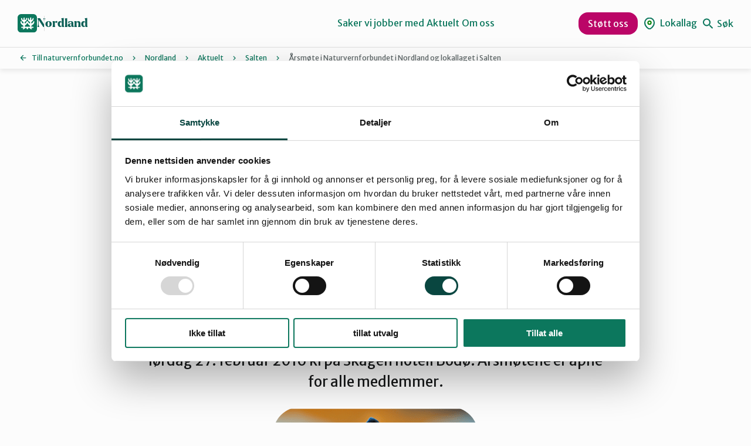

--- FILE ---
content_type: text/html; charset=UTF-8
request_url: https://naturvernforbundet.no/nordland/arsmote-i-naturvernforbundet-i-nordland-og-lokallaget-i-salten/
body_size: 17049
content:
<!DOCTYPE html>
<html lang="nb-NO">
<head>
	<meta charset="UTF-8" />
	<meta name="viewport" content="width=device-width, initial-scale=1" />
	<meta name='robots' content='index, follow, max-image-preview:large, max-snippet:-1, max-video-preview:-1' />
	<style>img:is([sizes="auto" i], [sizes^="auto," i]) { contain-intrinsic-size: 3000px 1500px }</style>
			<!-- Google Consent Mode -->
		<script data-cookieconsent="ignore">
			window.dataLayer = window.dataLayer || [];
			function gtag() {
				dataLayer.push(arguments);
			}
			gtag("consent", "default", {
				ad_personalization: "denied",
				ad_storage: "denied",
				ad_user_data: "denied",
				analytics_storage: "denied",
				functionality_storage: "denied",
				personalization_storage: "denied",
				security_storage: "granted",
				wait_for_update: 500,
			});
			gtag("set", "ads_data_redaction", true);
			gtag("set", "url_passthrough", false);
		</script>
		<!-- End Google Consent Mode-->
					<!-- Google Tag Manager -->
			<script>
				(function(w,d,s,l,i){w[l]=w[l]||[];w[l].push({'gtm.start':
				new Date().getTime(),event:'gtm.js'});var f=d.getElementsByTagName(s)[0],
				j=d.createElement(s),dl=l!='dataLayer'?'&l='+l:'';j.async=true;j.src=
				'https://www.googletagmanager.com/gtm.js?id='+i+dl;f.parentNode.insertBefore(j,f);
				})(window,document,'script','dataLayer','GTM-KTV365');
			</script>
			<!-- End Google Tag Manager -->
				<!-- Cookiebot CMP-->
		<script
			id="Cookiebot"
			src="https://consent.cookiebot.com/uc.js"
			data-cbid="1b1c8d54-af74-4596-afc0-a65fcebbb3d3"
			data-blockingmode="auto"
			type="text/javascript"
			data-consentmode-defaults="disabled"
					></script>
		<!-- End Cookiebot CMP -->
		
	<!-- This site is optimized with the Yoast SEO plugin v24.9 - https://yoast.com/wordpress/plugins/seo/ -->
	<title>Årsmøte i Naturvernforbundet i Nordland og lokallaget i Salten - Nordland</title>
	<link rel="canonical" href="https://naturvernforbundet.no/nordland/arsmote-i-naturvernforbundet-i-nordland-og-lokallaget-i-salten/" />
	<meta property="og:locale" content="nb_NO" />
	<meta property="og:type" content="article" />
	<meta property="og:title" content="Årsmøte i Naturvernforbundet i Nordland og lokallaget i Salten - Nordland" />
	<meta property="og:description" content="lørdag 27. februar 2016 kl på Skagen hotell Bodø. Årsmøtene er åpne for alle medlemmer." />
	<meta property="og:url" content="https://naturvernforbundet.no/nordland/arsmote-i-naturvernforbundet-i-nordland-og-lokallaget-i-salten/" />
	<meta property="og:site_name" content="Nordland" />
	<meta property="article:published_time" content="2016-02-03T18:15:02+00:00" />
	<meta property="article:modified_time" content="2022-09-29T11:32:36+00:00" />
	<meta property="og:image" content="https://naturvernforbundet.no/content/uploads/sites/15/2016/02/Liten-gave.png" />
	<meta property="og:image:width" content="350" />
	<meta property="og:image:height" content="234" />
	<meta property="og:image:type" content="image/png" />
	<meta name="author" content="Terje Cruickshank" />
	<meta name="twitter:card" content="summary_large_image" />
	<meta name="twitter:label1" content="Skrevet av" />
	<meta name="twitter:data1" content="Terje Cruickshank" />
	<meta name="twitter:label2" content="Ansl. lesetid" />
	<meta name="twitter:data2" content="3 minutter" />
	<script type="application/ld+json" class="yoast-schema-graph">{"@context":"https://schema.org","@graph":[{"@type":"WebPage","@id":"https://naturvernforbundet.no/nordland/arsmote-i-naturvernforbundet-i-nordland-og-lokallaget-i-salten/","url":"https://naturvernforbundet.no/nordland/arsmote-i-naturvernforbundet-i-nordland-og-lokallaget-i-salten/","name":"Årsmøte i Naturvernforbundet i Nordland og lokallaget i Salten - Nordland","isPartOf":{"@id":"https://naturvernforbundet.no/nordland/#website"},"primaryImageOfPage":{"@id":"https://naturvernforbundet.no/nordland/arsmote-i-naturvernforbundet-i-nordland-og-lokallaget-i-salten/#primaryimage"},"image":{"@id":"https://naturvernforbundet.no/nordland/arsmote-i-naturvernforbundet-i-nordland-og-lokallaget-i-salten/#primaryimage"},"thumbnailUrl":"https://naturvernforbundet.no/content/uploads/sites/15/2016/02/Liten-gave.png","datePublished":"2016-02-03T18:15:02+00:00","dateModified":"2022-09-29T11:32:36+00:00","author":{"@id":"https://naturvernforbundet.no/nordland/#/schema/person/9dc9bc97e9d260a226181161eb4a859a"},"breadcrumb":{"@id":"https://naturvernforbundet.no/nordland/arsmote-i-naturvernforbundet-i-nordland-og-lokallaget-i-salten/#breadcrumb"},"inLanguage":"nb-NO","potentialAction":[{"@type":"ReadAction","target":["https://naturvernforbundet.no/nordland/arsmote-i-naturvernforbundet-i-nordland-og-lokallaget-i-salten/"]}]},{"@type":"ImageObject","inLanguage":"nb-NO","@id":"https://naturvernforbundet.no/nordland/arsmote-i-naturvernforbundet-i-nordland-og-lokallaget-i-salten/#primaryimage","url":"https://naturvernforbundet.no/content/uploads/sites/15/2016/02/Liten-gave.png","contentUrl":"https://naturvernforbundet.no/content/uploads/sites/15/2016/02/Liten-gave.png","width":350,"height":234},{"@type":"BreadcrumbList","@id":"https://naturvernforbundet.no/nordland/arsmote-i-naturvernforbundet-i-nordland-og-lokallaget-i-salten/#breadcrumb","itemListElement":[{"@type":"ListItem","position":1,"name":"Till naturvernforbundet.no","item":"https://naturvernforbundet.no/"},{"@type":"ListItem","position":2,"name":"Nordland","item":"https://naturvernforbundet.no/nordland/"},{"@type":"ListItem","position":3,"name":"Aktuelt","item":"https://naturvernforbundet.no/nordland/aktuelt/"},{"@type":"ListItem","position":4,"name":"Salten","item":"https://naturvernforbundet.no/nordland/lokallag/salten/"},{"@type":"ListItem","position":5,"name":"Årsmøte i Naturvernforbundet i Nordland og lokallaget i Salten"}]},{"@type":"WebSite","@id":"https://naturvernforbundet.no/nordland/#website","url":"https://naturvernforbundet.no/nordland/","name":"Nordland","description":"Bare enda et Naturvernforbundet Sites-nettsted","potentialAction":[{"@type":"SearchAction","target":{"@type":"EntryPoint","urlTemplate":"https://naturvernforbundet.no/nordland/?s={search_term_string}"},"query-input":{"@type":"PropertyValueSpecification","valueRequired":true,"valueName":"search_term_string"}}],"inLanguage":"nb-NO"},{"@type":"Person","@id":"https://naturvernforbundet.no/nordland/#/schema/person/9dc9bc97e9d260a226181161eb4a859a","name":"Terje Cruickshank","image":{"@type":"ImageObject","inLanguage":"nb-NO","@id":"https://naturvernforbundet.no/nordland/#/schema/person/image/","url":"https://secure.gravatar.com/avatar/2b0f18c75360f54a920906352f1cae52?s=96&d=mm&r=g","contentUrl":"https://secure.gravatar.com/avatar/2b0f18c75360f54a920906352f1cae52?s=96&d=mm&r=g","caption":"Terje Cruickshank"},"url":"https://naturvernforbundet.no/nordland/author/terjecruickshank/"}]}</script>
	<!-- / Yoast SEO plugin. -->


<link rel='dns-prefetch' href='//naturvernforbundet.no' />
<link rel='dns-prefetch' href='//assets.fundy.cloud' />
<link rel='preconnect' href='https://fundy.cloud' />
<script>
window._wpemojiSettings = {"baseUrl":"https:\/\/s.w.org\/images\/core\/emoji\/15.0.3\/72x72\/","ext":".png","svgUrl":"https:\/\/s.w.org\/images\/core\/emoji\/15.0.3\/svg\/","svgExt":".svg","source":{"concatemoji":"https:\/\/naturvernforbundet.no\/nordland\/wp-includes\/js\/wp-emoji-release.min.js?ver=6.7.4"}};
/*! This file is auto-generated */
!function(i,n){var o,s,e;function c(e){try{var t={supportTests:e,timestamp:(new Date).valueOf()};sessionStorage.setItem(o,JSON.stringify(t))}catch(e){}}function p(e,t,n){e.clearRect(0,0,e.canvas.width,e.canvas.height),e.fillText(t,0,0);var t=new Uint32Array(e.getImageData(0,0,e.canvas.width,e.canvas.height).data),r=(e.clearRect(0,0,e.canvas.width,e.canvas.height),e.fillText(n,0,0),new Uint32Array(e.getImageData(0,0,e.canvas.width,e.canvas.height).data));return t.every(function(e,t){return e===r[t]})}function u(e,t,n){switch(t){case"flag":return n(e,"\ud83c\udff3\ufe0f\u200d\u26a7\ufe0f","\ud83c\udff3\ufe0f\u200b\u26a7\ufe0f")?!1:!n(e,"\ud83c\uddfa\ud83c\uddf3","\ud83c\uddfa\u200b\ud83c\uddf3")&&!n(e,"\ud83c\udff4\udb40\udc67\udb40\udc62\udb40\udc65\udb40\udc6e\udb40\udc67\udb40\udc7f","\ud83c\udff4\u200b\udb40\udc67\u200b\udb40\udc62\u200b\udb40\udc65\u200b\udb40\udc6e\u200b\udb40\udc67\u200b\udb40\udc7f");case"emoji":return!n(e,"\ud83d\udc26\u200d\u2b1b","\ud83d\udc26\u200b\u2b1b")}return!1}function f(e,t,n){var r="undefined"!=typeof WorkerGlobalScope&&self instanceof WorkerGlobalScope?new OffscreenCanvas(300,150):i.createElement("canvas"),a=r.getContext("2d",{willReadFrequently:!0}),o=(a.textBaseline="top",a.font="600 32px Arial",{});return e.forEach(function(e){o[e]=t(a,e,n)}),o}function t(e){var t=i.createElement("script");t.src=e,t.defer=!0,i.head.appendChild(t)}"undefined"!=typeof Promise&&(o="wpEmojiSettingsSupports",s=["flag","emoji"],n.supports={everything:!0,everythingExceptFlag:!0},e=new Promise(function(e){i.addEventListener("DOMContentLoaded",e,{once:!0})}),new Promise(function(t){var n=function(){try{var e=JSON.parse(sessionStorage.getItem(o));if("object"==typeof e&&"number"==typeof e.timestamp&&(new Date).valueOf()<e.timestamp+604800&&"object"==typeof e.supportTests)return e.supportTests}catch(e){}return null}();if(!n){if("undefined"!=typeof Worker&&"undefined"!=typeof OffscreenCanvas&&"undefined"!=typeof URL&&URL.createObjectURL&&"undefined"!=typeof Blob)try{var e="postMessage("+f.toString()+"("+[JSON.stringify(s),u.toString(),p.toString()].join(",")+"));",r=new Blob([e],{type:"text/javascript"}),a=new Worker(URL.createObjectURL(r),{name:"wpTestEmojiSupports"});return void(a.onmessage=function(e){c(n=e.data),a.terminate(),t(n)})}catch(e){}c(n=f(s,u,p))}t(n)}).then(function(e){for(var t in e)n.supports[t]=e[t],n.supports.everything=n.supports.everything&&n.supports[t],"flag"!==t&&(n.supports.everythingExceptFlag=n.supports.everythingExceptFlag&&n.supports[t]);n.supports.everythingExceptFlag=n.supports.everythingExceptFlag&&!n.supports.flag,n.DOMReady=!1,n.readyCallback=function(){n.DOMReady=!0}}).then(function(){return e}).then(function(){var e;n.supports.everything||(n.readyCallback(),(e=n.source||{}).concatemoji?t(e.concatemoji):e.wpemoji&&e.twemoji&&(t(e.twemoji),t(e.wpemoji)))}))}((window,document),window._wpemojiSettings);
</script>
<style>:root{--t2-layout-wide:75rem;--t2-layout-content:44rem;--t2-color-background:#fff;}.entry-content > * {max-width: min(calc(100vw - 2 * var(--t2-base-style-spacing-horizontal, var(--wp--custom--t-2-base-style--spacing--horizontal, 1.25rem))), var(--t2-layout-content, 48rem));margin-left: auto !important;margin-right: auto !important;}.entry-content > .alignwide { max-width: min(calc(100vw - 2 * var(--t2-base-style-spacing-horizontal, var(--wp--custom--t-2-base-style--spacing--horizontal, 1.25rem))), var(--t2-layout-wide, 75rem));}.entry-content .alignfull { max-width: none; }</style>
<style id='wp-emoji-styles-inline-css'>

	img.wp-smiley, img.emoji {
		display: inline !important;
		border: none !important;
		box-shadow: none !important;
		height: 1em !important;
		width: 1em !important;
		margin: 0 0.07em !important;
		vertical-align: -0.1em !important;
		background: none !important;
		padding: 0 !important;
	}
</style>
<link rel='stylesheet' id='wp-block-library-css' href='https://naturvernforbundet.no/nordland/wp-includes/css/dist/block-library/style.min.css?ver=6.7.4' media='all' />
<style id='wp-block-library-theme-inline-css'>
.wp-block-audio :where(figcaption){color:#555;font-size:13px;text-align:center}.is-dark-theme .wp-block-audio :where(figcaption){color:#ffffffa6}.wp-block-audio{margin:0 0 1em}.wp-block-code{border:1px solid #ccc;border-radius:4px;font-family:Menlo,Consolas,monaco,monospace;padding:.8em 1em}.wp-block-embed :where(figcaption){color:#555;font-size:13px;text-align:center}.is-dark-theme .wp-block-embed :where(figcaption){color:#ffffffa6}.wp-block-embed{margin:0 0 1em}.blocks-gallery-caption{color:#555;font-size:13px;text-align:center}.is-dark-theme .blocks-gallery-caption{color:#ffffffa6}:root :where(.wp-block-image figcaption){color:#555;font-size:13px;text-align:center}.is-dark-theme :root :where(.wp-block-image figcaption){color:#ffffffa6}.wp-block-image{margin:0 0 1em}.wp-block-pullquote{border-bottom:4px solid;border-top:4px solid;color:currentColor;margin-bottom:1.75em}.wp-block-pullquote cite,.wp-block-pullquote footer,.wp-block-pullquote__citation{color:currentColor;font-size:.8125em;font-style:normal;text-transform:uppercase}.wp-block-quote{border-left:.25em solid;margin:0 0 1.75em;padding-left:1em}.wp-block-quote cite,.wp-block-quote footer{color:currentColor;font-size:.8125em;font-style:normal;position:relative}.wp-block-quote:where(.has-text-align-right){border-left:none;border-right:.25em solid;padding-left:0;padding-right:1em}.wp-block-quote:where(.has-text-align-center){border:none;padding-left:0}.wp-block-quote.is-large,.wp-block-quote.is-style-large,.wp-block-quote:where(.is-style-plain){border:none}.wp-block-search .wp-block-search__label{font-weight:700}.wp-block-search__button{border:1px solid #ccc;padding:.375em .625em}:where(.wp-block-group.has-background){padding:1.25em 2.375em}.wp-block-separator.has-css-opacity{opacity:.4}.wp-block-separator{border:none;border-bottom:2px solid;margin-left:auto;margin-right:auto}.wp-block-separator.has-alpha-channel-opacity{opacity:1}.wp-block-separator:not(.is-style-wide):not(.is-style-dots){width:100px}.wp-block-separator.has-background:not(.is-style-dots){border-bottom:none;height:1px}.wp-block-separator.has-background:not(.is-style-wide):not(.is-style-dots){height:2px}.wp-block-table{margin:0 0 1em}.wp-block-table td,.wp-block-table th{word-break:normal}.wp-block-table :where(figcaption){color:#555;font-size:13px;text-align:center}.is-dark-theme .wp-block-table :where(figcaption){color:#ffffffa6}.wp-block-video :where(figcaption){color:#555;font-size:13px;text-align:center}.is-dark-theme .wp-block-video :where(figcaption){color:#ffffffa6}.wp-block-video{margin:0 0 1em}:root :where(.wp-block-template-part.has-background){margin-bottom:0;margin-top:0;padding:1.25em 2.375em}
</style>
<style id='naturvern-sponsors-style-inline-css'>
.naturvern-logos{align-items:center;border:2px solid #0c775d;border-radius:24px;display:flex;overflow:hidden;padding:3rem 0}.naturnvern-sponsors__title{font-family:var(--font-family-heading);font-size:28px;font-weight:600;line-height:1.33;margin:0;padding:0 3rem 3rem}.naturvern-logos__items{animation:marquee var(--timing,30s) linear infinite;display:flex;flex-shrink:0;gap:48px}.naturvern-logos__scroller{display:flex;max-width:100%;overflow:hidden}.naturvern-logos__item{align-items:center;color:#fff;display:inline-flex;flex-shrink:0;justify-content:center;position:relative}.naturvern-logos__item img{max-height:50px;width:auto}.wp-block-t2-featured-content-layout .naturvern-logos__item img{max-height:80px}.wp-block-t2-featured-content-layout .t2-featured-content-layout-col-12 .naturvern-logos__item img{max-height:50px}.naturvern-logos.is-style-big-pictures .naturvern-logos__scroller,.naturvern-logos.is-style-big-pictures .naturvern-logos__scroller .naturvern-logos__items{gap:clamp(1rem,.5rem + 1.5625vw,1.5rem)}.naturvern-logos.is-style-big-pictures .naturvern-logos__scroller .naturvern-logos__item img{border-radius:.625rem;max-height:20rem}@keyframes marquee{0%{transform:translate(0)}to{transform:translate(-100%)}}@keyframes reversedMarquee{0%{transform:translate(-100%)}to{transform:translate(0)}}

</style>
<style id='naturvern-event-meta-style-inline-css'>
.date-ticker{background:var(--color-red-bright);border-radius:3px;margin-right:16px;overflow:hidden;text-align:center;width:56px}.date-ticker>span{display:block}.date-ticker .date-ticker__month{background:var(--color-red);color:#fff;font-size:var(--font-size-xxxxs);padding:2px 0;text-transform:capitalize}.date-ticker .date-ticker__day{font-family:var(--font-family-heading);font-size:var(--font-size-xs);font-weight:600;padding:6px 0}.event-date{align-items:center;display:flex}.event-date span{display:block;font-size:var(--font-size-xs)}.event-date span.category{color:var(--color-gs-600);font-size:var(--font-size-xxxxs);letter-spacing:.05em;text-transform:uppercase}.apeland-event-meta-inner{display:flex;justify-content:space-between}

</style>
<style id='t2-people-meta-style-inline-css'>
.card-info__post-meta{margin:0}.t2-featured-content.is-post-type-person.has-background .wp-block-t2-post-link .wp-block-group>.card-info__post-meta{padding:0 1rem}
</style>
<style id='t2-featured-content-layout-style-inline-css'>
:where(body){--t2-featured-content-layout-spacing-gap:var(--wp--custom--t-2-featured-content-layout--spacing--gap,1rem);--t2-featured-content-layout-spacing-row-gap:var(--wp--custom--t-2-featured-content-layout--spacing--row-gap,var(--t2-featured-content-layout-spacing-gap));--t2-featured-content-layout-spacing-column-gap:var(--wp--custom--t-2-featured-content-layout--spacing--column-gap,var(--t2-featured-content-layout-spacing-gap));--t2-featured-content-layout-spacing-margin:var(--wp--custom--t-2-featured-content-layout--spacing--margin,1.75em 0)}:where(.t2-featured-content-layout){margin-block:var(--t2-featured-content-layout-spacing-margin)}.t2-featured-content-layout{display:grid;gap:var(--t2-featured-content-layout-spacing-row-gap) var(--t2-featured-content-layout-spacing-column-gap);grid-auto-flow:dense;grid-template-columns:repeat(auto-fill,minmax(calc(50% - var(--t2-featured-content-layout-spacing-column-gap)),1fr))}@media (min-width:700px){.t2-featured-content-layout{grid-template-columns:repeat(auto-fill,minmax(calc(8.33333% - var(--t2-featured-content-layout-spacing-column-gap)),1fr))}}.t2-featured-content-layout.has-background{padding:2rem}.t2-featured-content-layout>*{grid-column:span 2}@media (min-width:700px){.t2-featured-content-layout>*{grid-column:span 4}.t2-featured-content-layout-col-3{grid-column:span 3}.t2-featured-content-layout-col-6{grid-column:span 6}.t2-featured-content-layout-col-8{grid-column:span 8}.t2-featured-content-layout-col-12{grid-column:span 12}}.t2-featured-content-layout-row-2{grid-row:span 2}.t2-featured-content-layout-row-3{grid-row:span 3}.t2-featured-content-layout-row-4{grid-row:span 4}
</style>
<style id='t2-featured-query-post-style-inline-css'>
.t2-featured-query-post{background:#fff;color:#000}.t2-featured-query-post a{color:inherit;display:block;height:100%;text-decoration:none}.t2-featured-query-post img{max-width:100%;vertical-align:bottom}.t2-featured-query-post .t2-featured-query-post__content{padding:1rem}.t2-featured-query-post .t2-featured-query-post__content h2,.t2-featured-query-post .t2-featured-query-post__content p{margin:0}
</style>
<style id='t2-featured-single-post-style-inline-css'>
.t2-featured-single-post{background:#fff;color:#000}.t2-featured-single-post a{color:inherit;display:block;height:100%;text-decoration:none}.t2-featured-single-post img{max-width:100%;vertical-align:bottom}
</style>
<style id='t2-link-list-style-inline-css'>
:where(body){--t2-link-list-typography-text-font-size:var(--wp--custom--t-2-link-list--typography--text-font-size,1.125rem);--t2-link-list-typography-text-font-weight:var(--wp--custom--t-2-link-list--typography--text-font-weight,700);--t2-link-list-typography-description-font-size:var(--wp--custom--t-2-link-list--typography--description-font-size,1rem);--t2-link-list-spacing-item-gap:var(--wp--custom--t-2-link-list--spacing--item-gap,1.75rem);--t2-link-list-spacing-item-auto-min-width:var(--wp--custom--t-2-link-list--size--min-width,15.625rem);--t2-link-list-icon-color:var(--wp--custom--t-2-link-list--icon-color,currentColor)}.t2-link-list{display:grid;gap:var(--t2-link-list-spacing-item-gap);grid-template:1fr/1fr;list-style:none;padding:0}.t2-link-list.has-auto-columns{grid-template-columns:repeat(auto-fit,minmax(var(--t2-link-list-spacing-item-auto-min-width),1fr))}@media (min-width:550px){.t2-link-list.has-2-columns,.t2-link-list.has-3-columns,.t2-link-list.has-4-columns{grid-template-columns:1fr 1fr}}@media (min-width:800px){.t2-link-list.has-3-columns,.t2-link-list.has-4-columns{grid-template-columns:1fr 1fr 1fr}}@media (min-width:1200px){.t2-link-list.has-4-columns{grid-template-columns:1fr 1fr 1fr 1fr}}.t2-link-list-item .t2-link-list-item__link{align-items:flex-start;display:flex;text-decoration:none}.t2-link-list-item__content{flex-grow:1}.t2-link-list-item__icon{fill:var(--t2-link-list-icon-color);flex-shrink:0;margin-right:1.5rem}.t2-link-list__icon--right{flex-direction:row-reverse}.t2-link-list__icon--right .t2-link-list-item__icon{margin-left:1.5rem;margin-right:0}.t2-link-list__icon--inline-left .t2-link-list-item__icon,.t2-link-list__icon--inline-right .t2-link-list-item__icon{display:inline-block;position:relative}.t2-link-list__icon--inline-left .t2-link-list-item__icon-box,.t2-link-list__icon--inline-right .t2-link-list-item__icon-box{display:inline-block;height:1em;width:1.12em}.t2-link-list__icon--inline-left .t2-icon,.t2-link-list__icon--inline-right .t2-icon{height:1.12em;left:0;margin-top:-.56em;position:absolute;top:50%;width:1.12em}.t2-link-list__icon--inline-left .t2-link-list-item__icon{margin-right:.44em}.t2-link-list__icon--inline-right .t2-link-list-item__icon{margin-left:.44em}.t2-link-list__icon--below .t2-link-list-item__icon{display:block;height:var(--t2-link-list-icon-size);position:relative}.t2-link-list__icon--below .t2-link-list-item__icon-box{display:inline-block;height:var(--t2-link-list-icon-size);width:var(--t2-link-list-icon-size)}.t2-link-list__icon--below .t2-icon{height:var(--t2-link-list-icon-size);left:0;position:absolute;top:0;width:var(--t2-link-list-icon-size)}.t2-link-list-item__text{display:block;font-size:var(--t2-link-list-typography-text-font-size);font-weight:var(--t2-link-list-typography-text-font-weight)}.t2-link-list-item__description{color:var(--t2-link-list-description-color,inherit);font-size:var(--t2-link-list-typography-description-font-size)}
</style>
<style id='t2-files-style-inline-css'>
:where(body){--t2-files-item-border:var(--wp--custom--t-2-files--item-border,thin solid #e0e0e0);--t2-files-spacing-margin:var(--wp--custom--t-2-files--spacing--margin,1.75em 0);--t2-files-spacing-item-margin:var(--wp--custom--t-2-files--spacing--item-margin,0 0 0.5rem);--t2-files-typography-description-font-size:var(--wp--custom--t-2-files--typography--description-font-size,unset);--t2-files-typography-meta-font-size:var(--wp--custom--t-2-files--typography--meta-font-size,0.875em)}:where(.t2-files){margin-block:var(--t2-files-spacing-margin)}.t2-files{line-height:1.25}.t2-file-item{margin:var(--t2-files-spacing-item-margin)}.t2-file-item:last-child{margin-bottom:0}.t2-file-item__link{align-items:flex-start;border:var(--t2-files-item-border);display:flex;padding:1rem;text-decoration:none}.t2-file-item__icon{align-items:center;display:inline-flex;margin-right:1rem}.t2-file-item__link--icon-right .t2-file-item__info{margin-right:auto}.t2-file-item__link--icon-right .t2-file-item__icon{align-self:center;margin-left:1rem;margin-right:0;order:2}.t2-file-item__info{min-width:0}.t2-file-item__description,.t2-file-item__filename,.t2-file-item__meta{display:block}.t2-file-item__filename{overflow:hidden;text-overflow:ellipsis;white-space:nowrap}.t2-file-item__description{font-size:var(--t2-files-typography-description-font-size)}.t2-file-item__meta{font-size:var(--t2-files-typography-meta-font-size);opacity:.75}
</style>
<style id='t2-byline-style-inline-css'>
:where(body){--t2-byline-color-small-text:var(--wp--custom--t-2-byline--color--small-text,#767676);--t2-byline-avatar-radius:var(--wp--custom--t-2-byline--avatar-radius,50%);--t2-byline-avatar-size:var(--wp--custom--t-2-byline--avatar-size,clamp(3rem,2.359rem + 2.0513vw,4rem));--t2-byline-spacing:var(--wp--custom--t-2-byline--spacing,1rem)}.t2-byline{align-items:center;display:flex;flex-wrap:wrap;justify-content:space-between}.t2-byline--block>:first-child{flex-basis:100%}.t2-byline__author-role{display:block}.t2-byline__author{align-items:center;display:flex;gap:var(--t2-byline-spacing)}.t2-byline__author small{display:block}.t2-byline__author img{border-radius:var(--t2-byline-avatar-radius);height:var(--t2-byline-avatar-size);width:var(--t2-byline-avatar-size)}.t2-byline small{color:var(--t2-byline-color-small-text)}.t2-byline small+small{border-left:1px solid var(--t2-byline-color-small-text);margin-left:var(--t2-byline-spacing);padding-left:var(--t2-byline-spacing)}
</style>
<style id='t2-factbox-style-inline-css'>
:where(body){--t2-factbox-color-background:var(--wp--custom--t-2-factbox--color--background,var(--t2-color-background,#fff));--t2-factbox-border:var(--wp--custom--t-2-factbox--border,1px solid #e0e0e0);--t2-factbox-max-height:var(--wp--custom--t-2-factbox--max-height,150px);--t2-factbox-spacing-margin:var(--wp--custom--t-2-factbox--spacing--margin,1.75em 0)}:where(.t2-factbox){margin-block:var(--t2-factbox-spacing-margin)}.t2-factbox{background:var(--t2-factbox-color-background);border:var(--t2-factbox-border);position:relative;--private-min-padding-bottom:1.5rem;--private-padding-bottom:max(var(--private-min-padding-bottom),var(--t2-factbox-padding-bottom,1.5rem))}.t2-factbox.is-minimized.has-inline-expand-button{--private-min-padding-bottom:4rem}.t2-factbox.has-background{border:0}.t2-factbox.is-minimized{margin-bottom:calc(1em + 1.5rem)}.is-minimized>.t2-factbox__content{border-radius:inherit;max-height:var(--t2-factbox-max-height);overflow:hidden;position:relative;transition:max-height .5s;will-change:max-height}.t2-factbox__blocks,.t2-factbox__inner-container{padding:1.5rem}.t2-factbox__blocks>:first-child,.t2-factbox__inner-container>:first-child{margin-top:0}.t2-factbox__blocks>:last-child,.t2-factbox__inner-container>:last-child{margin-bottom:0}.is-minimized:not(.has-inline-expand-button) .t2-factbox__blocks,.is-minimized:not(.has-inline-expand-button) .t2-factbox__inner-container{padding-bottom:max(var(--private-padding-bottom),2.5rem)}.is-minimized.has-inline-expand-button .t2-factbox__blocks,.is-minimized.has-inline-expand-button .t2-factbox__inner-container{padding-bottom:var(--private-padding-bottom)}.t2-factbox__gradient{background:linear-gradient(#fff0,var(--t2-factbox-color-background) calc(100% - var(--private-padding-bottom)));bottom:0;height:calc(var(--private-padding-bottom) + 3.75rem);left:0;pointer-events:none;position:absolute;width:100%}.t2-factbox__expand{align-items:center;background:inherit;border:thin solid;border-color:inherit;border-radius:50%;bottom:0;color:inherit;cursor:pointer;display:flex;height:3rem;justify-content:center;left:50%;padding:0;position:absolute;transform:translate(-50%,50%);width:3rem}.t2-factbox__expand--inline{background:#0000;border:0;color:inherit;display:inline-block;height:2.5rem;position:relative;width:2.5rem;z-index:2}.t2-factbox__expand-wrapper{align-items:center;color:inherit;display:flex;height:var(--private-padding-bottom);justify-content:center;margin-top:calc(var(--private-padding-bottom)*-1)}.t2-factbox__expand,.t2-factbox__expand--inline{cursor:pointer}.t2-factbox__expand svg,.t2-factbox__expand--inline svg{transition:transform .2s;will-change:transform;fill:currentColor}.is-expanded .t2-factbox__gradient{opacity:0;transition:opacity .5s;will-change:opacity}.is-expanded [data-t2-factbox=expand] svg{transform:rotate(-180deg)}@media (prefers-reduced-motion){.is-minimized>.t2-factbox__content,[data-t2-factbox=expand] svg{transition:none}}
</style>
<style id='t2-post-excerpt-style-inline-css'>
.t2-post-excerpt p{margin:0}
</style>
<style id='t2-post-featured-image-style-inline-css'>
.t2-post-featured-image{margin:0 0 1rem}.t2-post-featured-image img,.t2-post-featured-image__fallback{height:100%;object-fit:cover;object-position:var(--t2-focal-point,center center);width:100%}.t2-post-featured-image__fallback{align-items:center;background:var(--t2-fallback-background,#96969640);display:flex;font-size:3em;justify-content:center}.t2-post-featured-image.has-image-ratio-16-9{aspect-ratio:16/9}.t2-post-featured-image.has-image-ratio-4-3{aspect-ratio:4/3}.t2-post-featured-image.has-image-ratio-1-1{aspect-ratio:1/1}.t2-post-featured-image.has-image-ratio-3-2{aspect-ratio:3/2}
</style>
<style id='t2-post-link-style-inline-css'>
.t2-post-link{width:100%}.t2-featured-single-post.has-background .t2-post-link{padding-bottom:1rem}.t2-featured-single-post.has-background .t2-post-link>.wp-block-group:first-child{padding-top:1rem}
</style>
<style id='t2-post-title-style-inline-css'>
.t2-post-title{margin:0}.t2-featured-single-post.has-background .t2-post-title{padding:0 1rem}
</style>
<style id='global-styles-inline-css'>
:root{--wp--preset--aspect-ratio--square: 1;--wp--preset--aspect-ratio--4-3: 4/3;--wp--preset--aspect-ratio--3-4: 3/4;--wp--preset--aspect-ratio--3-2: 3/2;--wp--preset--aspect-ratio--2-3: 2/3;--wp--preset--aspect-ratio--16-9: 16/9;--wp--preset--aspect-ratio--9-16: 9/16;--wp--preset--color--black: #000000;--wp--preset--color--cyan-bluish-gray: #abb8c3;--wp--preset--color--white: #ffffff;--wp--preset--color--pale-pink: #f78da7;--wp--preset--color--vivid-red: #cf2e2e;--wp--preset--color--luminous-vivid-orange: #ff6900;--wp--preset--color--luminous-vivid-amber: #fcb900;--wp--preset--color--light-green-cyan: #7bdcb5;--wp--preset--color--vivid-green-cyan: #00d084;--wp--preset--color--pale-cyan-blue: #8ed1fc;--wp--preset--color--vivid-cyan-blue: #0693e3;--wp--preset--color--vivid-purple: #9b51e0;--wp--preset--gradient--vivid-cyan-blue-to-vivid-purple: linear-gradient(135deg,rgba(6,147,227,1) 0%,rgb(155,81,224) 100%);--wp--preset--gradient--light-green-cyan-to-vivid-green-cyan: linear-gradient(135deg,rgb(122,220,180) 0%,rgb(0,208,130) 100%);--wp--preset--gradient--luminous-vivid-amber-to-luminous-vivid-orange: linear-gradient(135deg,rgba(252,185,0,1) 0%,rgba(255,105,0,1) 100%);--wp--preset--gradient--luminous-vivid-orange-to-vivid-red: linear-gradient(135deg,rgba(255,105,0,1) 0%,rgb(207,46,46) 100%);--wp--preset--gradient--very-light-gray-to-cyan-bluish-gray: linear-gradient(135deg,rgb(238,238,238) 0%,rgb(169,184,195) 100%);--wp--preset--gradient--cool-to-warm-spectrum: linear-gradient(135deg,rgb(74,234,220) 0%,rgb(151,120,209) 20%,rgb(207,42,186) 40%,rgb(238,44,130) 60%,rgb(251,105,98) 80%,rgb(254,248,76) 100%);--wp--preset--gradient--blush-light-purple: linear-gradient(135deg,rgb(255,206,236) 0%,rgb(152,150,240) 100%);--wp--preset--gradient--blush-bordeaux: linear-gradient(135deg,rgb(254,205,165) 0%,rgb(254,45,45) 50%,rgb(107,0,62) 100%);--wp--preset--gradient--luminous-dusk: linear-gradient(135deg,rgb(255,203,112) 0%,rgb(199,81,192) 50%,rgb(65,88,208) 100%);--wp--preset--gradient--pale-ocean: linear-gradient(135deg,rgb(255,245,203) 0%,rgb(182,227,212) 50%,rgb(51,167,181) 100%);--wp--preset--gradient--electric-grass: linear-gradient(135deg,rgb(202,248,128) 0%,rgb(113,206,126) 100%);--wp--preset--gradient--midnight: linear-gradient(135deg,rgb(2,3,129) 0%,rgb(40,116,252) 100%);--wp--preset--font-size--small: 13px;--wp--preset--font-size--medium: 20px;--wp--preset--font-size--large: 36px;--wp--preset--font-size--x-large: 42px;--wp--preset--spacing--20: 0.44rem;--wp--preset--spacing--30: 0.67rem;--wp--preset--spacing--40: 1rem;--wp--preset--spacing--50: 1.5rem;--wp--preset--spacing--60: 2.25rem;--wp--preset--spacing--70: 3.38rem;--wp--preset--spacing--80: 5.06rem;--wp--preset--shadow--natural: 6px 6px 9px rgba(0, 0, 0, 0.2);--wp--preset--shadow--deep: 12px 12px 50px rgba(0, 0, 0, 0.4);--wp--preset--shadow--sharp: 6px 6px 0px rgba(0, 0, 0, 0.2);--wp--preset--shadow--outlined: 6px 6px 0px -3px rgba(255, 255, 255, 1), 6px 6px rgba(0, 0, 0, 1);--wp--preset--shadow--crisp: 6px 6px 0px rgba(0, 0, 0, 1);--wp--custom--t-2-story-hero--size--min-height: calc(100vh - 117px - var(--wp-admin--admin-bar--height, 0px));}:root { --wp--style--global--content-size: 44rem;--wp--style--global--wide-size: 75rem; }:where(body) { margin: 0; }.wp-site-blocks > .alignleft { float: left; margin-right: 2em; }.wp-site-blocks > .alignright { float: right; margin-left: 2em; }.wp-site-blocks > .aligncenter { justify-content: center; margin-left: auto; margin-right: auto; }:where(.is-layout-flex){gap: 0.5em;}:where(.is-layout-grid){gap: 0.5em;}.is-layout-flow > .alignleft{float: left;margin-inline-start: 0;margin-inline-end: 2em;}.is-layout-flow > .alignright{float: right;margin-inline-start: 2em;margin-inline-end: 0;}.is-layout-flow > .aligncenter{margin-left: auto !important;margin-right: auto !important;}.is-layout-constrained > .alignleft{float: left;margin-inline-start: 0;margin-inline-end: 2em;}.is-layout-constrained > .alignright{float: right;margin-inline-start: 2em;margin-inline-end: 0;}.is-layout-constrained > .aligncenter{margin-left: auto !important;margin-right: auto !important;}.is-layout-constrained > :where(:not(.alignleft):not(.alignright):not(.alignfull)){max-width: var(--wp--style--global--content-size);margin-left: auto !important;margin-right: auto !important;}.is-layout-constrained > .alignwide{max-width: var(--wp--style--global--wide-size);}body .is-layout-flex{display: flex;}.is-layout-flex{flex-wrap: wrap;align-items: center;}.is-layout-flex > :is(*, div){margin: 0;}body .is-layout-grid{display: grid;}.is-layout-grid > :is(*, div){margin: 0;}body{font-family: -apple-system, BlinkMacSystemFont, "Segoe UI", Roboto, Helvetica, Arial, sans-serif, "Apple Color Emoji", "Segoe UI Emoji", "Segoe UI Symbol";font-size: clamp(1rem, 0.8438rem + 0.5vw, 1.125rem);line-height: 1.4;padding-top: 0px;padding-right: 0px;padding-bottom: 0px;padding-left: 0px;}a:where(:not(.wp-element-button)){color: #1897ec;text-decoration: underline;}h1{font-size: clamp(1.5rem, 0.0938rem + 4.5vw, 2.625rem);}:root :where(.wp-element-button, .wp-block-button__link){background-color: #32373c;border-width: 0;color: #fff;font-family: inherit;font-size: inherit;line-height: inherit;padding: calc(0.667em + 2px) calc(1.333em + 2px);text-decoration: none;}.has-black-color{color: var(--wp--preset--color--black) !important;}.has-cyan-bluish-gray-color{color: var(--wp--preset--color--cyan-bluish-gray) !important;}.has-white-color{color: var(--wp--preset--color--white) !important;}.has-pale-pink-color{color: var(--wp--preset--color--pale-pink) !important;}.has-vivid-red-color{color: var(--wp--preset--color--vivid-red) !important;}.has-luminous-vivid-orange-color{color: var(--wp--preset--color--luminous-vivid-orange) !important;}.has-luminous-vivid-amber-color{color: var(--wp--preset--color--luminous-vivid-amber) !important;}.has-light-green-cyan-color{color: var(--wp--preset--color--light-green-cyan) !important;}.has-vivid-green-cyan-color{color: var(--wp--preset--color--vivid-green-cyan) !important;}.has-pale-cyan-blue-color{color: var(--wp--preset--color--pale-cyan-blue) !important;}.has-vivid-cyan-blue-color{color: var(--wp--preset--color--vivid-cyan-blue) !important;}.has-vivid-purple-color{color: var(--wp--preset--color--vivid-purple) !important;}.has-black-background-color{background-color: var(--wp--preset--color--black) !important;}.has-cyan-bluish-gray-background-color{background-color: var(--wp--preset--color--cyan-bluish-gray) !important;}.has-white-background-color{background-color: var(--wp--preset--color--white) !important;}.has-pale-pink-background-color{background-color: var(--wp--preset--color--pale-pink) !important;}.has-vivid-red-background-color{background-color: var(--wp--preset--color--vivid-red) !important;}.has-luminous-vivid-orange-background-color{background-color: var(--wp--preset--color--luminous-vivid-orange) !important;}.has-luminous-vivid-amber-background-color{background-color: var(--wp--preset--color--luminous-vivid-amber) !important;}.has-light-green-cyan-background-color{background-color: var(--wp--preset--color--light-green-cyan) !important;}.has-vivid-green-cyan-background-color{background-color: var(--wp--preset--color--vivid-green-cyan) !important;}.has-pale-cyan-blue-background-color{background-color: var(--wp--preset--color--pale-cyan-blue) !important;}.has-vivid-cyan-blue-background-color{background-color: var(--wp--preset--color--vivid-cyan-blue) !important;}.has-vivid-purple-background-color{background-color: var(--wp--preset--color--vivid-purple) !important;}.has-black-border-color{border-color: var(--wp--preset--color--black) !important;}.has-cyan-bluish-gray-border-color{border-color: var(--wp--preset--color--cyan-bluish-gray) !important;}.has-white-border-color{border-color: var(--wp--preset--color--white) !important;}.has-pale-pink-border-color{border-color: var(--wp--preset--color--pale-pink) !important;}.has-vivid-red-border-color{border-color: var(--wp--preset--color--vivid-red) !important;}.has-luminous-vivid-orange-border-color{border-color: var(--wp--preset--color--luminous-vivid-orange) !important;}.has-luminous-vivid-amber-border-color{border-color: var(--wp--preset--color--luminous-vivid-amber) !important;}.has-light-green-cyan-border-color{border-color: var(--wp--preset--color--light-green-cyan) !important;}.has-vivid-green-cyan-border-color{border-color: var(--wp--preset--color--vivid-green-cyan) !important;}.has-pale-cyan-blue-border-color{border-color: var(--wp--preset--color--pale-cyan-blue) !important;}.has-vivid-cyan-blue-border-color{border-color: var(--wp--preset--color--vivid-cyan-blue) !important;}.has-vivid-purple-border-color{border-color: var(--wp--preset--color--vivid-purple) !important;}.has-vivid-cyan-blue-to-vivid-purple-gradient-background{background: var(--wp--preset--gradient--vivid-cyan-blue-to-vivid-purple) !important;}.has-light-green-cyan-to-vivid-green-cyan-gradient-background{background: var(--wp--preset--gradient--light-green-cyan-to-vivid-green-cyan) !important;}.has-luminous-vivid-amber-to-luminous-vivid-orange-gradient-background{background: var(--wp--preset--gradient--luminous-vivid-amber-to-luminous-vivid-orange) !important;}.has-luminous-vivid-orange-to-vivid-red-gradient-background{background: var(--wp--preset--gradient--luminous-vivid-orange-to-vivid-red) !important;}.has-very-light-gray-to-cyan-bluish-gray-gradient-background{background: var(--wp--preset--gradient--very-light-gray-to-cyan-bluish-gray) !important;}.has-cool-to-warm-spectrum-gradient-background{background: var(--wp--preset--gradient--cool-to-warm-spectrum) !important;}.has-blush-light-purple-gradient-background{background: var(--wp--preset--gradient--blush-light-purple) !important;}.has-blush-bordeaux-gradient-background{background: var(--wp--preset--gradient--blush-bordeaux) !important;}.has-luminous-dusk-gradient-background{background: var(--wp--preset--gradient--luminous-dusk) !important;}.has-pale-ocean-gradient-background{background: var(--wp--preset--gradient--pale-ocean) !important;}.has-electric-grass-gradient-background{background: var(--wp--preset--gradient--electric-grass) !important;}.has-midnight-gradient-background{background: var(--wp--preset--gradient--midnight) !important;}.has-small-font-size{font-size: var(--wp--preset--font-size--small) !important;}.has-medium-font-size{font-size: var(--wp--preset--font-size--medium) !important;}.has-large-font-size{font-size: var(--wp--preset--font-size--large) !important;}.has-x-large-font-size{font-size: var(--wp--preset--font-size--x-large) !important;}
:where(.wp-block-post-template.is-layout-flex){gap: 1.25em;}:where(.wp-block-post-template.is-layout-grid){gap: 1.25em;}
:where(.wp-block-columns.is-layout-flex){gap: 2em;}:where(.wp-block-columns.is-layout-grid){gap: 2em;}
:root :where(.wp-block-pullquote){font-size: 1.5em;line-height: 1.6;}
</style>
<link rel='stylesheet' id='fundy-form-style-css' href='https://assets.fundy.cloud/fundy-forms.latest.css' media='all' />
<link rel='stylesheet' id='t2-extensions-image-credit-css' href='https://naturvernforbundet.no/content/plugins/t2/build/extension-library/image-credit/style.css?ver=7.21.1' media='all' />
<link rel='stylesheet' id='t2-extensions-people-css' href='https://naturvernforbundet.no/content/plugins/t2/build/extension-library/people/style.css?ver=7.21.1' media='all' />
<link rel='stylesheet' id='dekode-fonts-css' href='https://naturvernforbundet.no/content/themes/theme/assets/fonts/fonts.css?ver=1.1.0' media='all' />
<link rel='stylesheet' id='dekode-theme-css' href='https://naturvernforbundet.no/content/themes/theme/build/style.css?ver=1768209334' media='all' />
<link rel='stylesheet' id='naturvern-fylke-css' href='https://naturvernforbundet.no/content/themes/theme-county/build/style.css?ver=1768209334' media='all' />
<script src="https://naturvernforbundet.no/nordland/wp-includes/js/dist/vendor/react.min.js?ver=18.3.1.1" id="react-js"></script>
<script src="https://naturvernforbundet.no/nordland/wp-includes/js/dist/vendor/react-dom.min.js?ver=18.3.1.1" id="react-dom-js"></script>
<script src="https://naturvernforbundet.no/nordland/wp-includes/js/dist/dom-ready.min.js?ver=f77871ff7694fffea381" id="wp-dom-ready-js"></script>
<script src="https://naturvernforbundet.no/nordland/wp-includes/js/dist/escape-html.min.js?ver=6561a406d2d232a6fbd2" id="wp-escape-html-js"></script>
<script src="https://naturvernforbundet.no/nordland/wp-includes/js/dist/element.min.js?ver=cb762d190aebbec25b27" id="wp-element-js"></script>
<script src="https://naturvernforbundet.no/nordland/wp-includes/js/dist/hooks.min.js?ver=4d63a3d491d11ffd8ac6" id="wp-hooks-js"></script>
<script src="https://naturvernforbundet.no/nordland/wp-includes/js/dist/i18n.min.js?ver=5e580eb46a90c2b997e6" id="wp-i18n-js"></script>
<script id="wp-i18n-js-after">
wp.i18n.setLocaleData( { 'text direction\u0004ltr': [ 'ltr' ] } );
</script>
<script id="fundy-donation-receipt-script-js-extra">
var fundySettings = {"baseURL":"https:\/\/fundy.cloud\/core"};
</script>
<script src="https://naturvernforbundet.no/content/plugins/fundy-extension-wp/build/blocks/donation-receipt/frontend.js?ver=0efad7bda6ca8da8d567" id="fundy-donation-receipt-script-js"></script>
<script src="https://naturvernforbundet.no/nordland/wp-includes/js/dist/vendor/wp-polyfill.min.js?ver=3.15.0" id="wp-polyfill-js"></script>
<script src="https://naturvernforbundet.no/content/plugins/t2/build/block-library/factbox/script.js?ver=ee99c3501b0eef281b08" id="t2-factbox-script-js"></script>
<link rel="https://api.w.org/" href="https://naturvernforbundet.no/nordland/wp-json/" /><link rel="alternate" title="JSON" type="application/json" href="https://naturvernforbundet.no/nordland/wp-json/wp/v2/posts/250" /><meta name="generator" content="WordPress 6.7.4" />
<link rel='shortlink' href='https://naturvernforbundet.no/nordland/?p=250' />
<link rel="alternate" title="oEmbed (JSON)" type="application/json+oembed" href="https://naturvernforbundet.no/nordland/wp-json/oembed/1.0/embed?url=https%3A%2F%2Fnaturvernforbundet.no%2Fnordland%2Farsmote-i-naturvernforbundet-i-nordland-og-lokallaget-i-salten%2F" />
<link rel="alternate" title="oEmbed (XML)" type="text/xml+oembed" href="https://naturvernforbundet.no/nordland/wp-json/oembed/1.0/embed?url=https%3A%2F%2Fnaturvernforbundet.no%2Fnordland%2Farsmote-i-naturvernforbundet-i-nordland-og-lokallaget-i-salten%2F&#038;format=xml" />
<style>
		

		body .entry-content > *,body .entry-content [class*="__inner-container"] > * {
			margin-top: var(--t2-custom-block-margin-spacing-first, var(--wp--custom--t-2-custom-block-margin--spacing--first, var(--t2-custom-block-margin-spacing-normal, var(--wp--custom--t-2-custom-block-margin--spacing--normal, 3rem))));
			margin-bottom: 0;
		}

		body .entry-content > * + *,body .entry-content [class*="__inner-container"] > * + *,body .entry-content > * + .wp-block-group.has-background {
			margin-top: var(--t2-custom-block-margin-spacing-normal, var(--wp--custom--t-2-custom-block-margin--spacing--normal, 3rem));
		}

		body .entry-content > p + p,body .entry-content > [class*="__inner-container"] > p + p,body .entry-content > h1 + p,body .entry-content [class*="__inner-container"] > h1 + p,body .entry-content > h1 + ol,body .entry-content [class*="__inner-container"] > h1 + ol,body .entry-content > h1 + ul,body .entry-content [class*="__inner-container"] > h1 + ul,body .entry-content > h1 + h2,body .entry-content [class*="__inner-container"] > h1 + h2,body .entry-content > h1 + h3,body .entry-content [class*="__inner-container"] > h1 + h3,body .entry-content > h1 + h4,body .entry-content [class*="__inner-container"] > h1 + h4,body .entry-content > h1 + h5,body .entry-content [class*="__inner-container"] > h1 + h5,body .entry-content > h1 + h6,body .entry-content [class*="__inner-container"] > h1 + h6,body .entry-content > h2 + p,body .entry-content [class*="__inner-container"] > h2 + p,body .entry-content > h2 + ol,body .entry-content [class*="__inner-container"] > h2 + ol,body .entry-content > h2 + ul,body .entry-content [class*="__inner-container"] > h2 + ul,body .entry-content > h2 + h3,body .entry-content [class*="__inner-container"] > h2 + h3,body .entry-content > h2 + h4,body .entry-content [class*="__inner-container"] > h2 + h4,body .entry-content > h2 + h5,body .entry-content [class*="__inner-container"] > h2 + h5,body .entry-content > h2 + h6,body .entry-content [class*="__inner-container"] > h2 + h6,body .entry-content > h3 + p,body .entry-content [class*="__inner-container"] > h3 + p,body .entry-content > h3 + ol,body .entry-content [class*="__inner-container"] > h3 + ol,body .entry-content > h3 + ul,body .entry-content [class*="__inner-container"] > h3 + ul,body .entry-content > h3 + h4,body .entry-content [class*="__inner-container"] > h3 + h4,body .entry-content > h3 + h5,body .entry-content [class*="__inner-container"] > h3 + h5,body .entry-content > h3 + h6,body .entry-content [class*="__inner-container"] > h3 + h6,body .entry-content > h4 + p,body .entry-content [class*="__inner-container"] > h4 + p,body .entry-content > h4 + ol,body .entry-content [class*="__inner-container"] > h4 + ol,body .entry-content > h4 + ul,body .entry-content [class*="__inner-container"] > h4 + ul,body .entry-content > h4 + h5,body .entry-content [class*="__inner-container"] > h4 + h5,body .entry-content > h4 + h6,body .entry-content [class*="__inner-container"] > h4 + h6,body .entry-content > h5 + p,body .entry-content [class*="__inner-container"] > h5 + p,body .entry-content > h5 + ol,body .entry-content [class*="__inner-container"] > h5 + ol,body .entry-content > h5 + ul,body .entry-content [class*="__inner-container"] > h5 + ul,body .entry-content > h5 + h6,body .entry-content [class*="__inner-container"] > h5 + h6,body .entry-content > h6 + p,body .entry-content [class*="__inner-container"] > h6 + p,body .entry-content > h6 + ol,body .entry-content [class*="__inner-container"] > h6 + ol,body .entry-content > h6 + ul,body .entry-content [class*="__inner-container"] > h6 + ul {
			margin-top: var(--t2-custom-block-margin-spacing-small, var(--wp--custom--t-2-custom-block-margin--spacing--small, 1rem));
		}

		body .entry-content > .alignfull + .alignfull,body .entry-content > .alignfull + style + .alignfull,body .entry-content .wp-block-spacer {
			margin-top: 0;
		}

		body .entry-content > :last-child:not(.alignfull) {
			margin-bottom: var(--t2-custom-block-margin-spacing-last, var(--wp--custom--t-2-custom-block-margin--spacing--last, 5rem));
		}
	</style>
	<link href="https://api.tiles.mapbox.com/mapbox-gl-js/v2.8.1/mapbox-gl.css" rel="stylesheet" />
	</head>
<body class="post-template-default single single-post postid-250 single-format-standard wp-embed-responsive">
		<!-- Google Tag Manager (noscript) -->
		<noscript><iframe src="https://www.googletagmanager.com?id=GTM-KTV365"
		height="0" width="0" style="display:none;visibility:hidden"></iframe></noscript>
		<!-- End Google Tag Manager (noscript) -->
		
<a class="skip-link screen-reader-text" href="#content">Hopp til hovedinnhold</a>

<div class="site">
	<div class="site-menu-overlay">
	<div class="site-menu-overlay__inner">
		<form action="https://naturvernforbundet.no/nordland" class="search-bar search-mobile">
			<input type="search" name="s" placeholder="Søk på naturvernforbundet.no" class="site-search-input" />
			<button type="submit" aria-label="Søk" class="btn-search">
				<span aria-hidden="true">
					<svg width="24" height="24" viewBox="0 0 24 24" fill="none" xmlns="http://www.w3.org/2000/svg">
<path d="M15.5001 14.0001H14.7101L14.4301 13.7301C15.6301 12.3301 16.2501 10.4201 15.9101 8.39014C15.4401 5.61014 13.1201 3.39014 10.3201 3.05014C6.09014 2.53014 2.53014 6.09014 3.05014 10.3201C3.39014 13.1201 5.61014 15.4401 8.39014 15.9101C10.4201 16.2501 12.3301 15.6301 13.7301 14.4301L14.0001 14.7101V15.5001L18.2501 19.7501C18.6601 20.1601 19.3301 20.1601 19.7401 19.7501C20.1501 19.3401 20.1501 18.6701 19.7401 18.2601L15.5001 14.0001ZM9.50014 14.0001C7.01014 14.0001 5.00014 11.9901 5.00014 9.50014C5.00014 7.01014 7.01014 5.00014 9.50014 5.00014C11.9901 5.00014 14.0001 7.01014 14.0001 9.50014C14.0001 11.9901 11.9901 14.0001 9.50014 14.0001Z" fill="#0C775D"/>
</svg>
				</span>
			</button>
		</form>
		<button type="button" class="local-team-toggle wp-block-button__link" aria-controls="site-search" aria-expanded="false" aria-haspopup="true">
			Finn ditt lokallag		</button>
		<div class="menu-hovedmeny-container"><ul id="menu-hovedmeny" class="overlay-menu"><li id="menu-item-451" class="menu-item menu-item-type-post_type menu-item-object-page menu-item-451"><a href="https://naturvernforbundet.no/nordland/saker-vi-jobber-med/">Saker vi jobber med</a></li>
<li id="menu-item-450" class="menu-item menu-item-type-post_type menu-item-object-page current_page_parent menu-item-450"><a href="https://naturvernforbundet.no/nordland/aktuelt/">Aktuelt</a></li>
<li id="menu-item-452" class="menu-item menu-item-type-post_type menu-item-object-page menu-item-452"><a href="https://naturvernforbundet.no/nordland/om-oss/">Om oss</a></li>
</ul></div>		<div class="wp-block-buttons">
					</div>
	</div>
</div>
<div class="local-navigation-overlay">
	<div class="local-navigation-overlay__inner">
		<form action="https://naturvernforbundet.no/nordland" class="search-bar search-mobile local-team-finder">
			<input type="search" name="s" placeholder="Søk blant lokallag" class="site-search-input" />
			<button type="submit" aria-label="Søk" class="btn-search">
				<span aria-hidden="true">
					<svg width="24" height="24" viewBox="0 0 24 24" fill="none" xmlns="http://www.w3.org/2000/svg">
<path d="M15.5001 14.0001H14.7101L14.4301 13.7301C15.6301 12.3301 16.2501 10.4201 15.9101 8.39014C15.4401 5.61014 13.1201 3.39014 10.3201 3.05014C6.09014 2.53014 2.53014 6.09014 3.05014 10.3201C3.39014 13.1201 5.61014 15.4401 8.39014 15.9101C10.4201 16.2501 12.3301 15.6301 13.7301 14.4301L14.0001 14.7101V15.5001L18.2501 19.7501C18.6601 20.1601 19.3301 20.1601 19.7401 19.7501C20.1501 19.3401 20.1501 18.6701 19.7401 18.2601L15.5001 14.0001ZM9.50014 14.0001C7.01014 14.0001 5.00014 11.9901 5.00014 9.50014C5.00014 7.01014 7.01014 5.00014 9.50014 5.00014C11.9901 5.00014 14.0001 7.01014 14.0001 9.50014C14.0001 11.9901 11.9901 14.0001 9.50014 14.0001Z" fill="#0C775D"/>
</svg>
				</span>
			</button>
		</form>
		<div class="overlay-menu">
			<ul>
									<li><a href="https://naturvernforbundet.no/nordland/lokallag/lofoten/">Lofoten</a></li>
										<li><a href="https://naturvernforbundet.no/nordland/lokallag/narvik/">Narvik</a></li>
										<li><a href="https://naturvernforbundet.no/nordland/lokallag/rana/">Rana</a></li>
										<li><a href="https://naturvernforbundet.no/nordland/lokallag/salten/">Salten</a></li>
										<li><a href="https://naturvernforbundet.no/nordland/lokallag/sor-helgeland/">Sør-Helgeland</a></li>
										<li><a href="https://naturvernforbundet.no/nordland/lokallag/vesteralen/">Vesterålen</a></li>
										<li><a href="https://naturvernforbundet.no/nordland/lokallag/ytre-helgeland/">Ytre-Helgeland</a></li>
								</ul>
		</div>
	</div>
</div>
	<header id="masthead" class="site-header">
		<div class="site-header__inner">
			<div class="site-header--branding">
	<a href="https://naturvernforbundet.no/" class="custom-logo-link" rel="home" aria-current="page">
		<img src="https://naturvernforbundet.no/content/themes/theme/assets/naturvern-icon.svg" width="33" height="33"  alt="" class="custom-logo" />
	</a>
	<a href="https://naturvernforbundet.no/nordland" class="custom-logo-text">
		Nordland	</a>
</div>

<nav id="site-header--nav" class="site-header--nav" aria-label="Toppmeny">
	<div class="main-menu-container"><ul id="menu-hovedmeny-1" class="main-menu"><li class="menu-item menu-item-type-post_type menu-item-object-page menu-item-451"><a href="https://naturvernforbundet.no/nordland/saker-vi-jobber-med/">Saker vi jobber med</a></li>
<li class="menu-item menu-item-type-post_type menu-item-object-page current_page_parent menu-item-450"><a href="https://naturvernforbundet.no/nordland/aktuelt/">Aktuelt</a></li>
<li class="menu-item menu-item-type-post_type menu-item-object-page menu-item-452"><a href="https://naturvernforbundet.no/nordland/om-oss/">Om oss</a></li>
</ul></div></nav>
<div class="site-header--toggles">
	<form action="https://naturvernforbundet.no/nordland" class="search-bar">
		<input type="search" name="s" placeholder="Søk på Naturvernforbundet Nordland" class="site-search-input" />
		<button type="submit" aria-label="Søk" class="btn-search">
			<span aria-hidden="true">
				<svg width="24" height="24" viewBox="0 0 24 24" fill="none" xmlns="http://www.w3.org/2000/svg">
<path d="M15.5001 14.0001H14.7101L14.4301 13.7301C15.6301 12.3301 16.2501 10.4201 15.9101 8.39014C15.4401 5.61014 13.1201 3.39014 10.3201 3.05014C6.09014 2.53014 2.53014 6.09014 3.05014 10.3201C3.39014 13.1201 5.61014 15.4401 8.39014 15.9101C10.4201 16.2501 12.3301 15.6301 13.7301 14.4301L14.0001 14.7101V15.5001L18.2501 19.7501C18.6601 20.1601 19.3301 20.1601 19.7401 19.7501C20.1501 19.3401 20.1501 18.6701 19.7401 18.2601L15.5001 14.0001ZM9.50014 14.0001C7.01014 14.0001 5.00014 11.9901 5.00014 9.50014C5.00014 7.01014 7.01014 5.00014 9.50014 5.00014C11.9901 5.00014 14.0001 7.01014 14.0001 9.50014C14.0001 11.9901 11.9901 14.0001 9.50014 14.0001Z" fill="#0C775D"/>
</svg>
			</span>
		</button>
	</form>
	<form action="https://naturvernforbundet.no/nordland" class="local-team-finder">
		<input type="search" name="s" placeholder="Søk blant lokallag" class="site-search-input" />
		<button type="submit" aria-label="Søk" class="btn-search">
			<span aria-hidden="true">
				<svg width="24" height="24" viewBox="0 0 24 24" fill="none" xmlns="http://www.w3.org/2000/svg">
<path d="M15.5001 14.0001H14.7101L14.4301 13.7301C15.6301 12.3301 16.2501 10.4201 15.9101 8.39014C15.4401 5.61014 13.1201 3.39014 10.3201 3.05014C6.09014 2.53014 2.53014 6.09014 3.05014 10.3201C3.39014 13.1201 5.61014 15.4401 8.39014 15.9101C10.4201 16.2501 12.3301 15.6301 13.7301 14.4301L14.0001 14.7101V15.5001L18.2501 19.7501C18.6601 20.1601 19.3301 20.1601 19.7401 19.7501C20.1501 19.3401 20.1501 18.6701 19.7401 18.2601L15.5001 14.0001ZM9.50014 14.0001C7.01014 14.0001 5.00014 11.9901 5.00014 9.50014C5.00014 7.01014 7.01014 5.00014 9.50014 5.00014C11.9901 5.00014 14.0001 7.01014 14.0001 9.50014C14.0001 11.9901 11.9901 14.0001 9.50014 14.0001Z" fill="#0C775D"/>
</svg>
			</span>
		</button>
	</form>
	<a class="wp-block-button__link header-action" href="https://naturvernforbundet.no/stott-arbeidet/">Støtt oss</a>
	<button type="button" class="site-header--search--toggle local-team-toggle" aria-controls="site-search" aria-expanded="false" aria-haspopup="true">
		<svg width="15px" height="15px" viewBox="0 0 15 15" fill="none" xmlns="http://www.w3.org/2000/svg" style="height: auto; width: 20px; stroke: green;" aria-hidden="true" class="local-team-toggle__icon">
			<path fill-rule="evenodd" clip-rule="evenodd" d="M7.5 8.49478C8.604 8.49478 9.5 7.59934 9.5 6.49606C9.5 5.39278 8.604 4.49738 7.5 4.49738C6.396 4.49738 5.5 5.39278 5.5 6.49606C5.5 7.59934 6.396 8.49478 7.5 8.49478Z" stroke="black" stroke-linecap="square" style="
				stroke: green;
				stroke-width: 1.5px;
			"></path>
			<path fill-rule="evenodd" clip-rule="evenodd" d="M13.5 6.49606C13.5 11.4928 8.5 14.4909 7.5 14.4909C6.5 14.4909 1.5 11.4928 1.5 6.49606C1.5 3.18522 4.187 0.5 7.5 0.5C10.813 0.5 13.5 3.18522 13.5 6.49606Z" stroke="black" stroke-linecap="square" style="stroke: #0c775d;stroke-width: 1.5px;"></path>
		</svg>
		Lokallag	</button>
	<button
		type="button"
		class="site-header--search--toggle site-header--menu-search--toggle"
		aria-controls="site-search"
		aria-expanded="false"
		aria-haspopup="true"
	>
		<svg aria-label="Søk"
		class="site-search__icon" width="18" height="18" viewBox="0 0 18 18" fill="none" xmlns="http://www.w3.org/2000/svg">
			<path d="M12.4999 11.5H11.7099L11.4299 11.23C12.6299 9.83002 13.2499 7.92002 12.9099 5.89002C12.4399 3.11002 10.1199 0.890015 7.31989 0.550015C3.08989 0.0300153 -0.470107 3.59001 0.0498932 7.82001C0.389893 10.62 2.60989 12.94 5.38989 13.41C7.41989 13.75 9.32989 13.13 10.7299 11.93L10.9999 12.21V13L15.2499 17.25C15.6599 17.66 16.3299 17.66 16.7399 17.25C17.1499 16.84 17.1499 16.17 16.7399 15.76L12.4999 11.5ZM6.49989 11.5C4.00989 11.5 1.99989 9.49002 1.99989 7.00002C1.99989 4.51002 4.00989 2.50002 6.49989 2.50002C8.98989 2.50002 10.9999 4.51002 10.9999 7.00002C10.9999 9.49002 8.98989 11.5 6.49989 11.5Z" fill="#0C775D"/>
		</svg>
		Søk	</button>

	<div id="site-search" class="site-search" aria-hidden="false">
		<form role="search" method="get" class="search-form" action="https://naturvernforbundet.no/nordland">
			<label>
				<input type="search" class="search-field" placeholder="Søk" value="" name="s">
			</label>
			<input type="submit" class="search-submit" value="Søk">
		</form>
	</div>
	<button type="button" class="site-header--nav-toggle" aria-controls="site-header--nav" aria-expanded="false">
		<span class="toggle-icon">
			<span></span><span></span><span></span>
		</span>
		<span class="label">
			<span class="screen-reader-text">Meny</span>
		</span>
	</button>
</div>
		</div>

		<div class="site-header__inner--breadcrumbs"><span><span><a class="breadcrumb_home" href="https://naturvernforbundet.no/">Till naturvernforbundet.no</a></span> <div class="separator"></div> <span><a href="https://naturvernforbundet.no/nordland/">Nordland</a></span> <div class="separator"></div> <span><a href="https://naturvernforbundet.no/nordland/aktuelt/">Aktuelt</a></span> <div class="separator"></div> <span><a href="https://naturvernforbundet.no/nordland/lokallag/salten/">Salten</a></span> <div class="separator"></div> <span class="breadcrumb_last" aria-current="page">Årsmøte i Naturvernforbundet i Nordland og lokallaget i Salten</span></span></div>
	</header>

	<main id="content" class="site-content">
<article id="post-250" class="post-250 post type-post status-publish format-standard has-post-thumbnail hentry category-arsmote local-salten">
	<div class="entry-content">
		<div class="template-post alignfull wp-block-naturvern-hero">
		<div class="hero__inner">
			<div class="hero__inner_blocks">
								
					<h1 class="wp-block-post-title">Årsmøte i Naturvernforbundet i Nordland og lokallaget i Salten</h1>

					<div class="wp-block-post-excerpt"><p class="wp-block-post-excerpt__excerpt">lørdag 27. februar 2016 kl på Skagen hotell Bodø. Årsmøtene er åpne for alle medlemmer. </p></div>

					<figure class="wp-block-post-featured-image"><img fetchpriority="high" decoding="async" width="350" height="234" src="https://naturvernforbundet.no/content/uploads/sites/15/2016/02/Liten-gave.png" class="attachment-post-thumbnail size-post-thumbnail wp-post-image" alt="" style="object-fit:cover;" srcset="https://naturvernforbundet.no/content/uploads/sites/15/2016/02/Liten-gave.png 350w, https://naturvernforbundet.no/content/uploads/sites/15/2016/02/Liten-gave-300x201.png 300w" sizes="(max-width: 350px) 100vw, 350px" /></figure>

					<div class="wp-block-naturvern-byline">
			<div class="authors">By <span class="t2-byline__author-link">Terje Cruickshank</span></div>
			<small class="entry-date">03.02.2016 19:15</small><small class="entry-date"> | Sist oppdatert: 29.09.2022 13:32</small>
		</div>
								</div>
					</div>
			</div>
	
<p><strong>Lokallaget i&nbsp;Salten avvikler sitt årsmøte kl 14.00 – 15.00 </strong></p>



<p><strong>Fylkeslaget i Nordland avvikler sitt årsmøte 15.00 – 19.00.</strong></p>



<p>Søndag 28. Februar 09.00 – 1300: Organisasjonsutvikling</p>



<p>Hovedvekt på aktuelle saker og arbeidsprogram</p>



<p>Saksliste for årsmøte i Naturvernforbundet i Nordland.</p>



<p>1. Valg av ordstyrer og referent</p>



<p>2. Godkjenning av innkallingen og saksliste</p>



<p>3. Valg av to personer til å underskrive protokollen</p>



<p>4. Årsmelding fra styret.</p>



<p>5. Regnskap</p>



<p>6. Budsjett og arbeidsprogram</p>



<p>7. Innkomne saker (vedtekter etc.)</p>



<p>&nbsp;&nbsp;&nbsp;&nbsp;&nbsp;&nbsp;&nbsp;&nbsp;&nbsp;&nbsp;&nbsp; 1. Lokallagsinndlinga i Nordland</p>



<p>8. Valg av leder, 4 styremedlemmer og tre varamedlemmer i rekkefølge</p>



<p>9. Valg av tre medlemmer til valgkomiteen, en velges som leder</p>



<p>10.Valg av revisor</p>



<p>11. Eventuelle årsmøteuttale</p>



<p>Deltakelse på årsmøtet i Nordland &#8211; økonomi</p>



<p>Hvert lokallag har rett til 2 utsendinger med stemmerett + 1 utsending pr påbegynt 50 medlemmer. Fylkeslaget dekker utgiftene til reise og opphold for 2 deltakere fra hvert lokallag. Ta kontakt med lokallaget ditt og be om å bli utsending, se oversikt side 2. Vi tilbyr i tillegg reisetilskudd til enkeltmedlemmer og overnatting for de som deltar på organisasjonsseminaret søndag 28. februar.</p>



<p>Fredag 26. februar er det Temamøte i Forum for Natur og Friluftsliv som er åpen for våre medlemmer. Meld fra om du ønsker å delta. <a href="http://www.fnf-nett.no/10850.Temasamling-og-arsmote-2016.html">http://www.fnf-nett.no/10850.Temasamling-og-arsmote-2016.html</a></p>



<p>Ta kontakt med undertegnede på tlf&nbsp; 960 47 155 eller epost: <a href="mailto:erlsolv@online.no">erlsolv@online.no</a> for påmelding innen 20. februar.</p>



<p>For styret</p>



<p>Erling Solvang&nbsp;&nbsp;&nbsp;&nbsp;&nbsp;&nbsp;&nbsp;&nbsp;&nbsp;&nbsp;&nbsp; &nbsp;&nbsp;&nbsp;&nbsp;&nbsp;&nbsp;&nbsp;&nbsp;&nbsp;&nbsp;&nbsp; &nbsp;&nbsp;&nbsp;&nbsp;&nbsp;&nbsp;&nbsp;&nbsp;&nbsp;&nbsp;&nbsp; &nbsp;&nbsp;&nbsp;&nbsp;&nbsp;&nbsp;&nbsp;&nbsp;&nbsp;&nbsp;&nbsp; &nbsp;&nbsp;&nbsp;&nbsp;&nbsp;&nbsp;&nbsp;&nbsp;&nbsp;&nbsp;&nbsp; &nbsp;&nbsp;&nbsp;&nbsp;&nbsp;&nbsp;&nbsp;&nbsp;&nbsp;&nbsp;&nbsp; &nbsp;&nbsp;&nbsp;&nbsp;&nbsp;&nbsp;&nbsp;&nbsp;&nbsp;&nbsp;&nbsp;</p>



<p>Leder Naturvernforbundet i Nordland</p>



<p><strong>Naturvernforbundet – oversikt over lag i Nordland </strong></p>



<p>Lag</p>



<p>Leder</p>



<p>Omfatter medlemmer i følgende kommuner</p>



<p>Naturvernforbundet i Nordland</p>



<p>Erling Solvang, 96047155</p>



<p>erlsolv@online.no&nbsp;&nbsp;&nbsp;&nbsp;&nbsp;&nbsp;</p>



<p>Alle kommuner</p>



<p>Naturvernforbundet i Salten</p>



<p>Bjørn Barth Jacobsen, 980 06 125</p>



<p>barthjacobsen@gmail.com</p>



<p>Bodø, Fauske, Steigen, Hamarøy, Gildeskål, Beiarn, Meløy, Saltdal, Sørfold</p>



<p>Naturvernforbundet i Vefsn</p>



<p>Anne-Elise Remmen (kontakt)</p>



<p>906 08 250</p>



<p>annerem@online.no</p>



<p>Vefsn, Hattfjelldal, Grane</p>



<p>Naturvernforbundet i Lofoten</p>



<p>Martin Eggen, 905 65 108</p>



<p>calidrissuperstar@yahoo.no&nbsp;&nbsp;&nbsp;&nbsp;&nbsp;&nbsp;&nbsp;&nbsp;&nbsp;&nbsp;&nbsp;&nbsp;&nbsp;&nbsp;&nbsp;&nbsp;&nbsp;&nbsp;&nbsp;&nbsp;&nbsp;&nbsp;&nbsp;&nbsp;&nbsp;&nbsp;&nbsp;&nbsp;&nbsp;&nbsp;&nbsp;&nbsp;&nbsp;&nbsp;&nbsp;&nbsp;&nbsp;&nbsp;&nbsp;&nbsp;&nbsp;&nbsp;&nbsp;&nbsp;&nbsp;&nbsp;&nbsp;&nbsp;&nbsp;&nbsp;&nbsp;&nbsp;&nbsp;&nbsp;&nbsp; b-kjens@online.no</p>



<p>Vågan, Vestvågøy, Flakstad, Moskenes, Værøy, Røst</p>



<p>Naturvernforbundet i Vesterålen</p>



<p>Jan Hatløy, 994 93 677</p>



<p>jan.hatloy@trollfjord.no</p>



<p>Hadesl, Sortland, Bø, Øksnes Andøy, Lødingen</p>



<p>Naturvernforbundet i Narvik</p>



<p>Baard Mikalsen , 907 87 027<br>
			baard24@online.no</p>



<p>Narvik, Ballangen, Tysfjord, Evenes, Tjeldsund</p>



<p>Naturvernforbundet i Sør-Helgeland</p>



<p><a href="mailto:erlsolv@online.no">erlsolv@online.no</a></p>



<p>96047155</p>



<p>Brønnøy, Vega, Vevelstad, Sømna, Bindal</p>



<p>Naturvernforbundet i Rana</p>



<p>Camilla Dærga Bjugn, 934 31 260</p>



<p>cbjugn@hotmail.com</p>



<p>Rana, Hemnes, Nesna, Lurøy, Træna, Rødøy</p>



<p>Mangler lag i Ytre Helgeland</p>



<p>Lag stiftes 17. Februar 2016 <a href="mailto:erlsolv@online.no">erlsolv@online.no</a></p>



<p>96047155</p>



<p>Alstahaug, Leirfjord, Herøy, Dønna</p>





<p><strong>Fylkeslaget i Nordland</strong></p>



<p><strong>Funksjon</strong></p>



<p><strong>Navn</strong></p>



<p><strong>Valgt</strong></p>



<p><strong>På valg</strong></p>



<p><strong>Tlf</strong></p>



<p>Leder</p>



<p>Erling Solvang, Rana</p>



<p>erlsolv@online.no</p>



<p>2015</p>



<p>2016</p>



<p>96047155</p>



<p>Nestleder, AU</p>



<p>Terje Cruickshank&nbsp;&nbsp;&nbsp;&nbsp;&nbsp;&nbsp;&nbsp;&nbsp;&nbsp;&nbsp;&nbsp;&nbsp;&nbsp;&nbsp;&nbsp;&nbsp;&nbsp;&nbsp;&nbsp;&nbsp;&nbsp;&nbsp;&nbsp;&nbsp;&nbsp;&nbsp;&nbsp;&nbsp;&nbsp;&nbsp;&nbsp;&nbsp;&nbsp;&nbsp;&nbsp;</p>



<p>cruickshank@me.com</p>



<p>2014</p>



<p>2016</p>



<p>91391570</p>



<p>Styremedlem AU</p>



<p>Espen Dahl, Rana</p>



<p>njalla@online.no</p>



<p>2014</p>



<p>2016</p>



<p>41101324</p>



<p>Styremedlem</p>



<p>Dag Neiden, Bodø</p>



<p>dneiden@online.no</p>



<p>2015</p>



<p>2017</p>



<p>481 15 900</p>



<p>Styremedlem</p>



<p>Camilla Dærga Bjugn,</p>



<p>cbjugn@hotmail.com</p>



<p>2015</p>



<p>2017</p>



<p>934 31 260</p>



<p>Styremedlem</p>



<p>Baard Mikalsen, Narvik</p>



<p>Baard24@online.no</p>



<p>2015</p>



<p>2017</p>



<p>907 87 027</p>



<p>1 Varamedlem</p>



<p>Hermann Hansen, Narvik</p>



<p>hermann.klemet@gmail.com</p>



<p>2015</p>



<p>2016</p>



<p>950 788 11</p>



<p>2 Varamedlem</p>



<p>Arne Reidar Johansen</p>



<p>r-marga@online.no</p>



<p>2015</p>



<p>2016</p>



<p>950 49 679</p>



<p>3 Varamedlem</p>



<p>Kjell Nicolaisen, Sømna</p>



<p>kjenic02@online.no</p>



<p>2015</p>



<p>2016</p>



<p>414 61 680</p>



<p>Revisor</p>



<p>Eirik Vevelstad, Bodø</p>



<p>eirik.vevelstad@nordlandsbanken.no</p>



<p>2015</p>



<p>2016</p>



<p>991 50 628</p>



<p>Landsstyret</p>



<p>Erling Solvang, Rana</p>



<p>erlsolv@online.no</p>



<p>2015</p>



<p>2017</p>



<p>960 47 155</p>



<p>Vara landsstyret</p>



<p>Camilla Dærga Bjugn,</p>



<p>cbjugn@hotmail.com</p>



<p>2015</p>



<p>2017</p>



<p>934 31 260</p>



<p>Valgkomite</p>



<p>Til leder velges Kjell Iver Johansen</p>



<p><strong>kjiver@broadpark.no</strong></p>



<p>og Kaja Langvik-Hansen</p>



<p>kaja.langvik-hansen@online.no</p>



<p>2015</p>



<p>2016</p>



<p><strong>91850333</strong></p>



<p>95049679</p>


</div>
</article>
	</main><!-- .site-content -->
	<div class="modal-wrapper"><div class="modal-wrapper__inner"><button class="close"></button></div></div>
	<footer class="site-footer">
		<div class="site-container site-footer-widgets">
			<div class="footer-widget">
<div class="wp-block-columns is-layout-flex wp-container-core-columns-is-layout-1 wp-block-columns-is-layout-flex">
<div class="wp-block-column is-layout-flow wp-block-column-is-layout-flow">
<div class="wp-block-group is-layout-flow wp-block-group-is-layout-flow">
<h2 class="wp-block-heading" id="kontakt-oss">Kontakt fylkeslaget</h2>



<p>Fylkesleder, Frode Solbakken<br><br>Telefon: 908 34535</p>



<p>Epost: <a href="mailto:styret-nordland@naturvernforbundet.no">styret-nordland@naturvernforbundet.no</a><br><br>Organisasjons# 994 882 023</p>



<p>Konto# 45008214321</p>
</div>
</div>



<div class="wp-block-column is-layout-flow wp-block-column-is-layout-flow">
<div class="wp-block-group is-layout-flow wp-block-group-is-layout-flow">
<h2 class="wp-block-heading" id="snarveier">Snarveier</h2>
</div>



<p><a href="http://naturvernforbundet.no/nordland/samferdsel/">Samferdsel</a></p>



<p><a href="http://naturvernforbundet.no/nordland/vindkraft/">Vindkraft</a></p>



<p><a href="http://naturvernforbundet.no/nordland/fiskeri-havvern-og-oppdrett/">Fiskeri, havvern og oppdrett</a></p>



<p><a href="http://naturvernforbundet.no/nordland/vern-av-natur/">Vern av natur</a></p>
</div>



<div class="wp-block-column is-layout-flow wp-block-column-is-layout-flow">
<div class="wp-block-group is-layout-flow wp-block-group-is-layout-flow">
<h2 class="wp-block-heading" id="snarveier">Følg oss</h2>



<div class="wp-block-buttons is-layout-flex wp-block-buttons-is-layout-flex">
<div class="wp-block-button fb-link"><a class="wp-block-button__link wp-element-button" href="https://www.facebook.com/NordlandNaturvernforbund">Facebook</a></div>
</div>



<div class="wp-block-buttons is-layout-flex wp-block-buttons-is-layout-flex">
<div class="wp-block-button is-style-pink"><a class="wp-block-button__link wp-element-button" href="https://naturvernforbundet.no/engasjer-deg">Engasjer deg!</a></div>
</div>
</div>
</div>
</div>
</div><div class="footer-widget">
<div class="wp-block-columns is-layout-flex wp-container-core-columns-is-layout-2 wp-block-columns-is-layout-flex">
<div class="wp-block-column is-layout-flow wp-block-column-is-layout-flow"></div>



<div class="wp-block-column is-layout-flow wp-block-column-is-layout-flow"></div>



<div class="wp-block-column is-layout-flow wp-block-column-is-layout-flow">
<figure class="wp-block-image size-full"><img loading="lazy" decoding="async" width="368" height="64" src="https://naturvernforbundet.no/content/uploads/sites/3/2022/08/logo-white.png" alt="" class="wp-image-12" srcset="https://naturvernforbundet.no/content/uploads/sites/15/2022/08/logo-white.png 368w, https://naturvernforbundet.no/content/uploads/sites/15/2022/08/logo-white-300x52.png 300w" sizes="auto, (max-width: 368px) 100vw, 368px" /></figure>
</div>
</div>
</div>		</div>
	</footer>
</div><!-- .site -->

<script>
	var relevanssi_rt_regex = /(&|\?)_(rt|rt_nonce)=(\w+)/g
	var newUrl = window.location.search.replace(relevanssi_rt_regex, '')
	history.replaceState(null, null, window.location.pathname + newUrl + window.location.hash)
</script>
<style id='core-block-supports-inline-css'>
.wp-container-core-columns-is-layout-1{flex-wrap:nowrap;}.wp-container-core-columns-is-layout-2{flex-wrap:nowrap;}
</style>
<script id="dekodegtm-frontend-js-extra">
var dekodeGTMGlobals = {"dataLayer_content":{"pagePostType":"post","pagePostType2":"single-post","pagePostAuthor":"Terje Cruickshank"}};
</script>
<script src="https://naturvernforbundet.no/content/plugins/dekode-gtm-plugin/build/frontend.js?ver=46f200e0a7b2d9af81df" id="dekodegtm-frontend-js"></script>
<script src="https://naturvernforbundet.no/content/plugins/t2/build/extension-library/people/script.js?ver=7699272233e165124dfd" id="t2-extension-people-js"></script>
<script src="https://naturvernforbundet.no/nordland/wp-includes/js/dist/url.min.js?ver=e87eb76272a3a08402d2" id="wp-url-js"></script>
<script id="wp-api-fetch-js-translations">
( function( domain, translations ) {
	var localeData = translations.locale_data[ domain ] || translations.locale_data.messages;
	localeData[""].domain = domain;
	wp.i18n.setLocaleData( localeData, domain );
} )( "default", {"translation-revision-date":"2025-09-30 18:17:21+0000","generator":"GlotPress\/4.0.1","domain":"messages","locale_data":{"messages":{"":{"domain":"messages","plural-forms":"nplurals=2; plural=n != 1;","lang":"nb_NO"},"An unknown error occurred.":["En ukjent feil har oppst\u00e5tt."],"The response is not a valid JSON response.":["Responsen var ikke en gyldig JSON-respons."],"Media upload failed. If this is a photo or a large image, please scale it down and try again.":["Opplasting av media feilet. Hvis dette er et foto eller et stort bilde, skaler det ned og pr\u00f8v p\u00e5 nytt."],"You are probably offline.":["Du er antakelig frakoblet."]}},"comment":{"reference":"wp-includes\/js\/dist\/api-fetch.js"}} );
</script>
<script src="https://naturvernforbundet.no/nordland/wp-includes/js/dist/api-fetch.min.js?ver=d387b816bc1ed2042e28" id="wp-api-fetch-js"></script>
<script id="wp-api-fetch-js-after">
wp.apiFetch.use( wp.apiFetch.createRootURLMiddleware( "https://naturvernforbundet.no/nordland/wp-json/" ) );
wp.apiFetch.nonceMiddleware = wp.apiFetch.createNonceMiddleware( "6afb3a42c1" );
wp.apiFetch.use( wp.apiFetch.nonceMiddleware );
wp.apiFetch.use( wp.apiFetch.mediaUploadMiddleware );
wp.apiFetch.nonceEndpoint = "https://naturvernforbundet.no/nordland/wp-admin/admin-ajax.php?action=rest-nonce";
</script>
<script id="dekode-theme-js-before">
const isEvent=false;
</script>
<script src="https://naturvernforbundet.no/content/themes/theme/build/index.js?ver=3d2e112224448ce1e4e3" id="dekode-theme-js"></script>
<script data-cookieconsent="ignore" src="https://naturvernforbundet.no/content/plugins/facetwp/assets/js/dist/front.min.js?ver=4.2.12" id="naturvern-facetwp-js"></script>
<script src="https://naturvernforbundet.no/content/themes/theme-county/build/index.js?ver=3d2e112224448ce1e4e3" id="naturvern-fylke-js"></script>
</body>
</html>


--- FILE ---
content_type: application/javascript
request_url: https://naturvernforbundet.no/content/plugins/facetwp/assets/js/dist/front.min.js?ver=4.2.12
body_size: 9393
content:
!function(){"use strict";var e;window.fUtil=(()=>{class e{constructor(e){if("string"==typeof e||e instanceof String)if(""===(e=e.replace(":selected",":checked")))this.nodes=[];else if(this.isValidSelector(e))this.nodes=Array.from(document.querySelectorAll(e));else{var a=document.createElement("template");a.innerHTML=e,this.nodes=[a.content]}else Array.isArray(e)?this.nodes=e:"object"==typeof e&&e.nodeName?this.nodes=[e]:"function"==typeof e?this.ready(e):e===window?this.nodes=[window]:this.nodes=[document];t.each(t.fn,((e,t)=>{this[t]=e}))}static isset(e){return void 0!==e}static post(e,a,s){(s=Object.assign({},{dataType:"json",contentType:"application/json",headers:{},done:()=>{},fail:()=>{}},s)).headers["Content-Type"]=s.contentType,a="application/json"===s.contentType?JSON.stringify(a):t.toEncoded(a),fetch(e,{method:"POST",headers:s.headers,body:a}).then((e=>e.ok?e[s.dataType]():s.fail(e.status+" - "+e.statusText))).then((e=>s.done(e))).catch((e=>s.fail(e)))}static toEncoded(e,a,s){s=s||[],a=a||"";return Array.isArray(e)?e.length?e.forEach((e=>{t.toEncoded(e,a+"[]",s)})):t.toEncoded("",a,s):"object"==typeof e&&null!==e?Object.keys(e).forEach((o=>{var n=a?a+"["+o+"]":o;t.toEncoded(e[o],n,s)})):s.push(encodeURIComponent(a)+"="+encodeURIComponent(e)),s.join("&")}static forEach(e,t){return"object"==typeof e&&null!==e&&(Array.isArray(e)?e.forEach(((e,a)=>t.bind(e)(e,a))):Object.keys(e).forEach((a=>{var s=e[a];t.bind(s)(s,a)}))),e}isValidSelector(e){try{document.createDocumentFragment().querySelector(e)}catch(e){return!1}return!0}clone(){return t(this.nodes)}len(){return this.nodes.length}each(e){return this.nodes.forEach(((t,a)=>{e.bind(t)(t,a)})),this}ready(e){if("function"==typeof e)return"complete"===document.readyState?e():void document.addEventListener("DOMContentLoaded",e,!1)}addClass(e){return this.each((t=>t.classList.add(e))),this}removeClass(e){return this.each((t=>t.classList.remove(e))),this}hasClass(e){return t.isset(this.nodes.find((t=>t.classList.contains(e))))}toggleClass(e){return this.each((t=>t.classList.toggle(e))),this}is(e){for(let t=0;t<this.len();t++)if(this.nodes[t].matches(e))return!0;return!1}find(e){e=e.replace(":selected",":checked");let t=[],a=this.clone();return a.each((a=>{t=t.concat(Array.from(a.querySelectorAll(e)))})),a.nodes=t,a}first(){let e=this.clone();return e.len()&&(e.nodes=this.nodes.slice(0,1)),e}last(){let e=this.clone();return e.len()&&(e.nodes=this.nodes.slice(-1)),e}prev(e){let a=[],s=this.clone();return s.each((s=>{let o=s.previousElementSibling;for(;o&&t.isset(e)&&!o.matches(e);)o=o.previousElementSibling;o&&a.push(o)})),s.nodes=a,s}next(e){let a=[],s=this.clone();return s.each((s=>{let o=s.nextElementSibling;for(;o&&t.isset(e)&&!o.matches(e);)o=o.nextElementSibling;o&&a.push(o)})),s.nodes=a,s}prepend(e){return this.each((t=>t.insertAdjacentHTML("afterbegin",e))),this}append(e){return this.each((t=>t.insertAdjacentHTML("beforeend",e))),this}parents(e){let t=[],a=this.clone();return a.each((a=>{let s=a.parentNode;for(;s&&s!==document;)s.matches(e)&&t.push(s),s=s.parentNode})),a.nodes=[...new Set(t)],a}closest(e){let t=[],a=this.clone();return a.each((a=>{let s=a.closest(e);s&&t.push(s)})),a.nodes=t,a}remove(){return this.each((e=>e.remove())),this}on(e,a,s){if(t.isset(a)){if(!t.isset(s))s=a,a=null;var o=e=>{if(null===a||e.target.matches(a))s.bind(e.target)(e);else if(e.target.closest(a)){var t=e.target.closest(a);s.bind(t)(e)}};return this.each((n=>{t.isset(n._id)||(n._id=t.event.count,t.event.store[t.event.count]=n,t.event.count++);var c=n._id;o._str=s.toString(),t.isset(t.event.map[c])||(t.event.map[c]={}),t.isset(t.event.map[c][e])||(t.event.map[c][e]={}),t.isset(t.event.map[c][e][a])||(t.event.map[c][e][a]=[]);let r=t.event.map[c][e][a].push(o);n.addEventListener(e,t.event.map[c][e][a][r-1])})),this}}off(e,a,s){if(!t.isset(s))s=a,a=null;return this.each((o=>{var n=o._id;t.each(t.event.map[n],((c,r)=>{t.each(c,((c,i)=>{t.each(c,((c,l)=>{e&&r!==e||a&&i!==a||s&&c._str!==s.toString()||(o.removeEventListener(r,t.event.map[n][r][i][l]),delete t.event.map[n][r][i][l])}))}))}))})),this}trigger(e,t){return this.each((a=>a.dispatchEvent(new CustomEvent(e,{detail:t,bubbles:!0})))),this}attr(e,a){return t.isset(a)?(this.each((t=>t.setAttribute(e,a))),this):this.len()?this.nodes[0].getAttribute(e):null}data(e,a){return t.isset(a)?(this.each((t=>t._fdata[e]=a)),this):this.len()?this.nodes[0]._fdata[e]:null}html(e){return t.isset(e)?(this.each((t=>t.innerHTML=e)),this):this.len()?this.nodes[0].innerHTML:null}text(e){return t.isset(e)?(this.each((t=>t.textContent=e)),this):this.len()?this.nodes[0].textContent:null}val(e){if(t.isset(e))return this.each((t=>t.value=e)),this;if(this.len()){var a=this.nodes[0];return"select"===a.nodeName.toLowerCase()&&a.multiple?[...a.options].filter((e=>e.selected)).map((e=>e.value)):a.value}return null}}var t=t=>new e(t);return t.fn={},t.post=e.post,t.isset=e.isset,t.each=e.forEach,t.toEncoded=e.toEncoded,t.event={map:{},store:[],count:0},t})(),(e=window).FWP=e.FWP||{},e.FWP.hooks=e.FWP.hooks||new function(){function e(e,t,a,s){var o,c,r;if(n[e][t])if(a)if(o=n[e][t],s)for(r=o.length;r--;)(c=o[r]).callback===a&&c.context===s&&o.splice(r,1);else for(r=o.length;r--;)o[r].callback===a&&o.splice(r,1);else n[e][t]=[]}function t(e,t,a,s,o){var c={callback:a,priority:s,context:o},r=n[e][t];r?(r.push(c),r=function(e){for(var t,a,s,o=1,n=e.length;o<n;o++){for(t=e[o],a=o;(s=e[a-1])&&s.priority>t.priority;)e[a]=e[a-1],--a;e[a]=t}return e}(r)):r=[c],n[e][t]=r}function a(e,t,a){var s,o,c=n[e][t];if(!c)return"filters"===e&&a[0];if(o=c.length,"filters"===e)for(s=0;s<o;s++)a[0]=c[s].callback.apply(c[s].context,a);else for(s=0;s<o;s++)c[s].callback.apply(c[s].context,a);return"filters"!==e||a[0]}var s=Array.prototype.slice,o={removeFilter:function(t,a){return"string"==typeof t&&e("filters",t,a),o},applyFilters:function(){var e=s.call(arguments),t=e.shift();return"string"==typeof t?a("filters",t,e):o},addFilter:function(e,a,s,n){return"string"==typeof e&&"function"==typeof a&&t("filters",e,a,s=parseInt(s||10,10),n),o},removeAction:function(t,a){return"string"==typeof t&&e("actions",t,a),o},doAction:function(){var e=s.call(arguments),t=e.shift();return"string"==typeof t&&a("actions",t,e),o},addAction:function(e,a,s,n){return"string"==typeof e&&"function"==typeof a&&t("actions",e,a,s=parseInt(s||10,10),n),o}},n={actions:{},filters:{}};return o},window.FWP=(e=>{class t{constructor(){this.import(),this.bindEvents()}import(){"undefined"!=typeof FWP&&e.each(FWP,((e,t)=>this[t]=e))}init(){var t=this;if(this.setDefaults(),0<e(".facetwp-sort").len()&&(t.extras.sort="default"),0<e(".facetwp-pager").len()&&(t.extras.pager=!0),0<e(".facetwp-per-page").len()&&(t.extras.per_page="default"),0<e(".facetwp-counts").len()&&(t.extras.counts=!0),0<e(".facetwp-selections").len()&&(t.extras.selections=!0),!(e(".facetwp-template").len()>0)){var a=t.helper.detectLoop(document.body);if(!a)return;e(a).addClass("facetwp-template")}var s=e(".facetwp-template").first();t.template=s.attr("data-name")?s.attr("data-name"):"wp",s.find(".facetwp-facet").len()>0&&console.error('Facets should not be inside the "facetwp-template" container'),t.hooks.doAction("facetwp/ready"),t.extras.selections&&t.hooks.addAction("facetwp/loaded",(()=>{var a="",s=["pager","reset","sort"],o=t.loaded||t.is_bfcache||!e.isset(FWP_HTTP.url_vars)?t.facets:Object.assign(t.facets,FWP_HTTP.url_vars);e.each(o,((o,n)=>{if(o.length<1||!e.isset(t.settings.labels[n])||s.includes(t.facet_type[n]))return!0;var c=o,r=e(".facetwp-facet-"+n),i=r.attr("data-ui")||r.attr("data-type");(c=t.hooks.applyFilters("facetwp/selections/"+i,c,{el:r,selected_values:c})).length&&("string"==typeof c?c=[{value:"",label:c}]:e.isset(c[0].label)||(c=[{value:"",label:c[0]}]));var l="";e.each(c,(e=>{l+='<span class="facetwp-selection-value" data-value="'+e.value+'">'+t.helper.escapeHtml(e.label)+"</span>"})),""!==l&&(a+='<li data-facet="'+n+'"><span class="facetwp-selection-label">'+t.settings.labels[n]+":</span> "+l+"</li>")})),""!==a&&(a="<ul>"+a+"</ul>"),e(".facetwp-selections").html(a)})),t.refresh()}setDefaults(){let t={facets:{},template:null,settings:{},is_reset:!1,is_refresh:!1,is_bfcache:!1,is_hash_click:!1,is_load_more:!1,auto_refresh:!0,soft_refresh:!1,frozen_facets:{},active_facet:null,facet_type:{},loaded:!1,extras:{},paged:1};for(var a in t)e.isset(this[a])||(this[a]=t[a])}refresh(){FWP.is_refresh=!0,FWP.toggleOverlay("on"),FWP.is_reset||FWP.parseFacets(),FWP.loaded||FWP.loadFromHash(),e().trigger("facetwp-refresh"),!FWP.loaded||FWP.is_popstate||FWP.is_load_more||FWP.setHash(),FWP.loaded||FWP.is_bfcache||!e.isset(FWP_JSON.preload_data)?FWP.fetchData():FWP.render(FWP_JSON.preload_data),e.each(FWP.frozen_facets,((e,t)=>{"hard"!==e&&delete FWP.frozen_facets[t]})),FWP.paged=1,FWP.soft_refresh=!1,FWP.is_refresh=!1,FWP.is_reset=!1}autoload(){FWP.auto_refresh&&!FWP.is_refresh&&FWP.refresh()}parseFacets(){FWP.facets={},e(".facetwp-facet").each((function(){var t=e(this),a=t.attr("data-name"),s=t.attr("data-type"),o=t.hasClass("facetwp-ignore");null!==t.attr("data-ui")&&(s=t.attr("data-ui")),FWP.facet_type[a]=s,o||FWP.hooks.doAction("facetwp/refresh/"+s,t,a)}))}buildQueryString(){var t="",a=[],s=window.location.search.replace("?","").split("&");e.each(s,(e=>{0!==e.split("=")[0].indexOf(FWP_JSON.prefix)&&a.push(e)})),a=a.join("&");var o=Object.assign({},FWP.facets);return 1<FWP.paged&&(o.paged=FWP.paged),FWP.extras.per_page&&"default"!==FWP.extras.per_page&&(o.per_page=FWP.extras.per_page),FWP.extras.sort&&"default"!==FWP.extras.sort&&(o.sort=FWP.extras.sort),o=FWP.helper.serialize(o,FWP_JSON.prefix),""!==a&&(t+=a),""!==o&&(t+=(""!==a?"&":"")+o),t}setHash(){var e=FWP.buildQueryString();""!==e&&(e="?"+e),history.pushState&&history.pushState(null,null,window.location.pathname+e),FWP_HTTP.get={},window.location.search.replace("?","").split("&").forEach((e=>{var t=e.split("=");""!=t[0]&&(FWP_HTTP.get[t[0]]=t[1])}))}loadFromHash(){var t=[],a=window.location.search.replace("?","").split("&");e.each(a,(e=>{0===e.split("=")[0].indexOf(FWP_JSON.prefix)&&t.push(e.replace(FWP_JSON.prefix,""))})),t=t.join("&"),e.each(FWP.facets,((e,t)=>{FWP.facets[t]=[]})),FWP.paged=1,FWP.extras.sort="default",""!==t&&(t=t.split("&"),e.each(t,(t=>{var a=t.split("=")[0],s=t.split("=")[1];if("paged"===a)FWP.paged=s;else if("per_page"===a||"sort"===a)FWP.extras[a]=s;else if(""!==s){var o=e.isset(FWP.facet_type[a])?FWP.facet_type[a]:"";FWP.facets[a]="search"===o||"autocomplete"===o?decodeURIComponent(s):decodeURIComponent(s).split(",")}})))}buildPostData(){return{facets:FWP.facets,frozen_facets:FWP.frozen_facets,http_params:FWP_HTTP,template:FWP.template,extras:FWP.extras,soft_refresh:FWP.soft_refresh?1:0,is_bfcache:FWP.is_bfcache?1:0,first_load:FWP.loaded?0:1,paged:FWP.paged}}fetchData(){var t="wp"===FWP.template?document.URL:FWP_JSON.ajaxurl,a={action:"facetwp_refresh",data:FWP.buildPostData()},s={dataType:"text",done:t=>{try{var a=JSON.parse(t);FWP.render(a)}catch(o){var s=t.indexOf('{"facets');if(-1<s){a=JSON.parse(t.substr(s));FWP.render(a)}else e(".facetwp-template").text("FacetWP was unable to auto-detect the post listing"),console.log(t)}},fail:e=>{console.log(e)}};s=FWP.hooks.applyFilters("facetwp/ajax_settings",s),e.post(t,a,s)}render(t){if(FWP.response=t,"wp"!==FWP.template&&""!==t.template||FWP.loaded||FWP.is_bfcache){n=t.template;if("wp"===FWP.template){var a=e(t.template),s=a.find(".facetwp-template");if(s.len()<1){var o=FWP.helper.detectLoop(a.nodes[0]);o&&(s=e(o).addClass("facetwp-template"))}if(s.len()>0)n=s.html();else n=FWP_JSON.no_results_text}}else var n=!1;!1!==n&&(FWP.hooks.applyFilters("facetwp/template_html",!1,{response:t,html:n})||e(".facetwp-template").html(n)),e.each(t.facets,((t,a)=>{e(".facetwp-facet-"+a).html(t)})),e.isset(t.counts)&&e(".facetwp-counts").html(t.counts),e.isset(t.pager)&&e(".facetwp-pager").html(t.pager),e.isset(t.per_page)&&(e(".facetwp-per-page").html(t.per_page),"default"!==FWP.extras.per_page&&e(".facetwp-per-page-select").val(FWP.extras.per_page)),e.isset(t.sort)&&(e(".facetwp-sort").html(t.sort),e(".facetwp-sort-select").val(FWP.extras.sort)),e.each(t.settings,((e,t)=>{FWP.settings[t]=e})),"function"==typeof WPPlaylistView&&e(".facetwp-template .wp-playlist").each((e=>new WPPlaylistView({el:e}))),e().trigger("facetwp-loaded"),FWP.hooks.doAction("facetwp/loaded"),FWP.toggleOverlay("off"),FWP.active_facet=null,FWP.is_bfcache=!0,FWP.loaded=!0}reset(t){FWP.parseFacets();var a={};"string"==typeof t?a[t]="":Array.isArray(t)?e.each(t,(e=>{a[e]=""})):"object"==typeof t&&t&&(a=t);var s=Object.keys(a).length<1;e.each(FWP.facets,((t,o)=>{var n=e.isset(a[o]),c=Array.isArray(t)?t:[t];if(n&&-1<c.indexOf(a[o])){var r=c.indexOf(a[o]);c.splice(r,1),FWP.facets[o]=c}n&&(c.length<1||""===a[o])&&delete FWP.frozen_facets[o],(s||n&&""===a[o])&&(FWP.facets[o]=[])})),s&&(FWP.extras.per_page="default",FWP.extras.sort="default",FWP.frozen_facets={}),FWP.hooks.doAction("facetwp/reset"),FWP.is_reset=!0,FWP.refresh()}toggleOverlay(t){var a="on"===t?"addClass":"removeClass";e(".facetwp-facet")[a]("is-loading")}bindEvents(){window.addEventListener("popstate",(()=>{FWP.is_bfcache&&(FWP.loaded=!1),!FWP.loaded&&!FWP.is_bfcache||FWP.is_refresh||FWP.is_hash_click||(FWP.is_popstate=!0,FWP.refresh(),FWP.is_popstate=!1),FWP.is_hash_click=!1})),e().on("click",'a[href^="#"]',(()=>{FWP.is_hash_click=!0})),e().on("click",".facetwp-selections .facetwp-selection-value",(function(){if(!FWP.is_refresh){var t=e(this).closest("li").attr("data-facet"),a=e(this).attr("data-value");if(""!=a){var s={};s[t]=a,FWP.reset(s)}else FWP.reset(t)}})),e().on("click",".facetwp-page[data-page]",(function(){e(".facetwp-page").removeClass("active"),e(this).addClass("active"),FWP.paged=e(this).attr("data-page"),FWP.soft_refresh=!0;let t=e(this).closest(".facetwp-type-pager").attr("data-name");FWP.scroll_target="string"==typeof t?FWP.settings[t].scroll_target:"",FWP.scroll_offset=""!=FWP.scroll_target&&"number"==typeof Number(FWP.settings[t].scroll_offset)?FWP.settings[t].scroll_offset:0,FWP.refresh()})),FWP.hooks.addAction("facetwp/loaded",(function(){try{if(!FWP.loaded&&1<FWP.settings.pager.page){let e=Object.keys(FWP.settings).filter((e=>FWP.settings[e].hasOwnProperty("scroll_target")))[0];FWP.scroll_target="string"==typeof e?FWP.settings[e].scroll_target:"",FWP.scroll_offset=""!=FWP.scroll_target&&"number"==typeof Number(FWP.settings[e].scroll_offset)?FWP.settings[e].scroll_offset:0}let e=document.querySelector(FWP.scroll_target).getBoundingClientRect().top+Number(FWP.scroll_offset);window.scrollBy({top:e,behavior:"smooth"})}catch(e){}FWP.scroll_target="",FWP.scroll_offset=""}),100);var t="function"==typeof jQuery?jQuery:fUtil;t(document).on("change",".facetwp-per-page-select",(function(){FWP.extras.per_page=e(this).val(),FWP.soft_refresh=!0,FWP.autoload()})),t(document).on("change",".facetwp-sort-select",(function(){FWP.extras.sort=e(this).val(),FWP.soft_refresh=!0,FWP.autoload()})),t((()=>{this.init()}))}}return t.prototype.helper={getUrlVar:e=>{e=FWP_JSON.prefix+e;for(var t=window.location.search.replace("?","").split("&"),a=0;a<t.length;a++){var s=t[a].split("=");if(s[0]===e)return s[1]}return!1},debounce:(e,t)=>{var a;return function(...s){var o=e.bind(this,...s);clearTimeout(a),a=setTimeout(o,t)}},serialize:(t,a)=>{var s=[];a=e.isset(a)?a:"";for(var o in t)""!=t[o]&&s.push(a+encodeURIComponent(o)+"="+encodeURIComponent(t[o]));return s.join("&")},escapeHtml:e=>{var t={"&":"&amp;","<":"&lt;",">":"&gt;",'"':"&quot;","'":"&#039;"};return e.replace(/[&<>"']/g,(e=>t[e])).trim()},detectLoop:e=>{for(var t=null,a=document.createNodeIterator(e,NodeFilter.SHOW_COMMENT,(()=>NodeFilter.FILTER_ACCEPT),!1);t=a.nextNode();)if(8===t.nodeType&&"fwp-loop"===t.nodeValue)return t.parentNode;return!1}},new t})(fUtil),function(e){function t(t){let a=e(t);return a.val()===a.attr("placeholder")?"":a.val()}FWP.logic=FWP.logic||{},e(".facetwp-facet").each((function(){this.addEventListener("click",(function(){var t=e(".facetwp-facet-"+e(this).attr("data-name"));1<t.len()&&(t.addClass("facetwp-ignore"),e(this).removeClass("facetwp-ignore")),FWP.active_facet=e(this)}),!0)})),FWP.hooks.addAction("facetwp/refresh/autocomplete",(function(e,t){var a=e.find(".facetwp-autocomplete").val()||"";FWP.facets[t]=a})),e().on("facetwp-loaded",(function(){e(".facetwp-autocomplete:not(.fcomplete-enabled)").each((function(){var t=this,a=e(t).closest(".facetwp-facet").attr("data-name"),s="wp"===FWP.template?document.URL:FWP_JSON.ajaxurl,o=FWP.settings[a];o.data=()=>e.post(s,{action:"facetwp_autocomplete_load",facet_name:a,query:t.value,data:FWP.buildPostData()},{done:e=>{this.fcomplete.render(e)}}),o.onSelect=()=>FWP.autoload(),fComplete(t,o)}))})),e().on("keyup",".facetwp-autocomplete",(function(e){13!==e.which||FWP.is_refresh||FWP.autoload()})),e().on("click",".facetwp-autocomplete-update",(function(){FWP.autoload()})),FWP.hooks.addAction("facetwp/refresh/checkboxes",(function(t,a){var s=[];t.find(".facetwp-checkbox.checked").each((function(){s.push(e(this).attr("data-value"))})),FWP.facets[a]=s})),FWP.hooks.addFilter("facetwp/selections/checkboxes",(function(t,a){var s=[];return e.each(a.selected_values,(function(t){var o=a.el.find('.facetwp-checkbox[data-value="'+t+'"]');if(o.len()){var n=e(o.html());n.find(".facetwp-counter").remove(),n.find(".facetwp-expand").remove(),s.push({value:t,label:n.text()})}})),s})),e().on("click",".facetwp-type-checkboxes .facetwp-expand",(function(t){var a=e(this).closest(".facetwp-checkbox").next(".facetwp-depth");a.toggleClass("visible");var s=a.hasClass("visible")?FWP_JSON.collapse:FWP_JSON.expand;e(this).html(s),t.stopImmediatePropagation()})),e().on("click",".facetwp-type-checkboxes .facetwp-checkbox:not(.disabled)",(function(){var t=e(this),a=!t.hasClass("checked"),s=t.closest(".facetwp-depth").len()>0;t.next().hasClass("facetwp-depth")&&t.next(".facetwp-depth").find(".facetwp-checkbox").removeClass("checked"),s&&t.parents(".facetwp-depth").each((function(){e(this).prev(".facetwp-checkbox").removeClass("checked")})),t.toggleClass("checked",a),FWP.autoload()})),e().on("click",".facetwp-type-checkboxes .facetwp-toggle",(function(){var t=e(this).closest(".facetwp-facet");t.find(".facetwp-toggle").toggleClass("facetwp-hidden"),t.find(".facetwp-overflow").toggleClass("facetwp-hidden")})),e().on("facetwp-loaded",(function(){e(".facetwp-type-checkboxes .facetwp-overflow").each((function(){var t=e(this).find(".facetwp-checkbox").len(),a=e(this).next(".facetwp-toggle");a.text(a.text().replace("{num}",t)),0<e(this).find(".facetwp-checkbox.checked").len()&&a.trigger("click")})),e(".facetwp-type-checkboxes").each((function(){var t=e(this),a=t.attr("data-name");Object.keys(FWP.settings).length<1||("yes"===FWP.settings[a].show_expanded&&t.find(".facetwp-depth").addClass("visible"),1>t.find(".facetwp-expand").len()&&(t.find(".facetwp-checkbox.checked").each((function(){e(this).parents(".facetwp-depth").addClass("visible")})),t.find(".facetwp-depth").each((function(){var t=e(this).hasClass("visible")?"collapse":"expand";e(this).prev(".facetwp-checkbox").append(' <span class="facetwp-expand">'+FWP_JSON[t]+"</span>")}))))}))})),FWP.hooks.addAction("facetwp/refresh/radio",(function(t,a){var s=[];t.find(".facetwp-radio.checked").each((function(){var t=e(this).attr("data-value");""!==t&&s.push(t)})),FWP.facets[a]=s})),FWP.hooks.addFilter("facetwp/selections/radio",(function(t,a){var s=[];return e.each(a.selected_values,(function(t){var o=a.el.find('.facetwp-radio[data-value="'+t+'"]');if(o.len()){var n=e(o.html());n.find(".facetwp-counter").remove(),s.push({value:t,label:n.text()})}})),s})),e().on("click",".facetwp-type-radio .facetwp-radio:not(.disabled)",(function(){var t=e(this).hasClass("checked");e(this).closest(".facetwp-facet").find(".facetwp-radio").removeClass("checked"),t||e(this).addClass("checked"),FWP.autoload()})),FWP.hooks.addAction("facetwp/refresh/date_range",(function(e,a){var s=e.find(".facetwp-date-min"),o=e.find(".facetwp-date-max"),n=s.len()?t(s.nodes[0]):"",c=o.len()?t(o.nodes[0]):"";FWP.facets[a]=""!==n||""!==c?[n,c]:[]})),FWP.hooks.addFilter("facetwp/selections/date_range",(function(e,t){var a=t.el,s=t.selected_values,o=a.attr("data-name"),n=FWP.settings[o].fields,c="";return"exact"==n?""!==s[0]&&(c=s[0]):"start_date"==n?""!==s[0]&&(c="[>=] "+s[0]):"end_date"==n?""!==s[1]&&(c="[<=] "+s[1]):"both"==n&&(""===s[0]&&""===s[1]||(""!==s[0]&&""!==s[1]?c=s[0]+" - "+s[1]:""!==s[0]?c="[>=] "+s[0]:""!==s[1]&&(c="[<=] "+s[1]))),c})),e().on("facetwp-loaded",(function(){var t=e(".facetwp-type-date_range .facetwp-date:not(.ready)");0!==t.len()&&t.each((function(){var t=e(this),a=t.closest(".facetwp-facet").attr("data-name"),s=FWP.settings[a],o={onChange:function(e){FWP.autoload()}};if(""!==s.locale&&(o.i18n=s.locale),""!==s.format&&(o.altFormat=s.format),"both"==s.fields){var n=t.hasClass("facetwp-date-min")?"min":"max";o.minDate=s.range[n].minDate,o.maxDate=s.range[n].maxDate}else o.minDate=s.range.minDate,o.maxDate=s.range.maxDate;if(o=FWP.hooks.applyFilters("facetwp/set_options/date_range",o,{facet_name:a,element:t}),t.addClass("ready"),o.minDate.length&&o.maxDate.length)new fDate(this,o);else{let e=t.attr("data-empty");t.attr("placeholder",e).attr("disabled","disabled").addClass("disabled")}}))})),FWP.hooks.addAction("facetwp/refresh/dropdown",(function(e,t){var a=e.find(".facetwp-dropdown").val();FWP.facets[t]=a?[a]:[]})),FWP.hooks.addFilter("facetwp/selections/dropdown",(function(e,t){var a=t.el.find(".facetwp-dropdown");if(a.len()){var s=a.nodes[0];return s.options[s.selectedIndex].text.replace(/\(\d+\)$/,"")}return""})),("function"==typeof jQuery?jQuery:fUtil)(document).on("change",".facetwp-type-dropdown select",(function(){var t=e(this).closest(".facetwp-facet").attr("data-name");""!==e(this).val()&&(FWP.frozen_facets[t]="soft"),FWP.autoload()})),FWP.hooks.addAction("facetwp/refresh/fselect",(function(e,t){var a=e.find("select").val();null!==a&&""!==a||(a=[]),FWP.facets[t]=Array.isArray(a)?a:[a]})),FWP.hooks.addFilter("facetwp/selections/fselect",(function(t,a){var s=[];return e.each(a.selected_values,(e=>{var t=a.el.find('option[value="'+e+'"]');t.len()&&s.push({value:e,label:t.text()})})),s})),FWP.hooks.addAction("facetwp/loaded",(function(){if(null!==FWP.active_facet){var e=FWP.active_facet;if("fselect"==e.attr("data-type")){var t=e.find(".facetwp-dropdown").nodes[0];t.fselect.settings.multiple&&t.fselect.open()}}})),e().on("facetwp-loaded",(function(){e(".facetwp-type-fselect select:not(.fs-hidden)").each((function(){var t=e(this).closest(".facetwp-facet").attr("data-name"),a=FWP.settings[t];a.optionFormatter=function(e,t){var a=t.getAttribute("data-counter");return a?e+" ("+a+")":e};var s=FWP.hooks.applyFilters("facetwp/set_options/fselect",a,{facet_name:t});fSelect(this,s)}))})),e().on("fs:changed",(function(t){var a=e(t.detail[0]).closest(".facetwp-type-fselect").len()>0;!FWP.is_refresh&&a&&FWP.autoload()})),e().on("fs:closed",(function(){FWP.active_facet=null})),FWP.hooks.addAction("facetwp/refresh/hierarchy",(function(t,a){var s=[];t.find(".facetwp-link.checked").each((function(){s.push(e(this).attr("data-value"))})),FWP.facets[a]=s})),FWP.hooks.addFilter("facetwp/selections/hierarchy",(function(e,t){var a=t.el.find(".facetwp-link.checked");return a.len()?a.text():""})),e().on("click",".facetwp-type-hierarchy .facetwp-link",(function(){e(this).closest(".facetwp-facet").find(".facetwp-link").removeClass("checked"),""!==e(this).attr("data-value")&&e(this).addClass("checked"),FWP.autoload()})),e().on("click",".facetwp-type-hierarchy .facetwp-toggle",(function(){var t=e(this).closest(".facetwp-facet");t.find(".facetwp-toggle").toggleClass("facetwp-hidden"),t.find(".facetwp-overflow").toggleClass("facetwp-hidden")})),FWP.hooks.addAction("facetwp/refresh/number_range",(function(e,t){var a=e.find(".facetwp-number-min").val()||"",s=e.find(".facetwp-number-max").val()||"";FWP.facets[t]=""!==a||""!==s?[a,s]:[]})),FWP.hooks.addFilter("facetwp/selections/number_range",(function(e,t){var a=t.el,s=t.selected_values,o=a.attr("data-name"),n=FWP.settings[o].fields,c="";return"exact"==n?""!==s[0]&&(c=s[0]):"min"==n?""!==s[0]&&(c="[>=] "+s[0]):"max"==n?""!==s[1]&&(c="[<=] "+s[1]):"both"==n&&(""===s[0]&&""===s[1]||(""!==s[0]&&""!==s[1]?c=s[0]+" - "+s[1]:""!==s[0]?c="[>=] "+s[0]:""!==s[1]&&(c="[<=] "+s[1]))),c})),e().on("keyup",".facetwp-type-number_range .facetwp-number",(function(e){13!==e.which||FWP.is_refresh||FWP.autoload()})),e().on("click",".facetwp-type-number_range .facetwp-submit",(function(){FWP.refresh()})),e().on("facetwp-loaded",(function(){var t=e(".facetwp-location");t.len()<1||(FWP.loaded||(window.FWP_MAP=window.FWP_MAP||{},FWP_MAP.sessionToken=new google.maps.places.AutocompleteSessionToken,FWP_MAP.autocompleteService=new google.maps.places.AutocompleteService,FWP_MAP.placesService=new google.maps.places.PlacesService(document.createElement("div")),e().on("input",".facetwp-location",FWP.helper.debounce((function(t){var a=e(t.target).val(),s=e(t.target).closest(".facetwp-facet");if(""==a||a.length<FWP_JSON.proximity.minLength)s.find(".location-results").addClass("facetwp-hidden");else{var o=FWP_JSON.proximity.autocomplete_options;o.sessionToken=FWP_MAP.sessionToken,o.input=a,FWP_MAP.autocompleteService.getPredictions(o,(function(e,t){if(t===google.maps.places.PlacesServiceStatus.OK){var a="";e.forEach((function(e,t){a+='<div class="location-result'+(0===t?" active":"")+'" data-id="'+e.place_id+'" data-index="'+t+'">',a+='<span class="result-main">'+e.structured_formatting.main_text+"</span> ",a+='<span class="result-secondary">'+e.structured_formatting.secondary_text+"</span>",a+='<span class="result-description facetwp-hidden">'+e.description+"</span>",a+="</div>"})),a+='<div class="location-attribution"><div class="powered-by-google"></div></div>',s.find(".location-results").html(a).removeClass("facetwp-hidden")}}))}}),FWP_JSON.proximity.queryDelay))),t.each((function(t,a){e(this).trigger("keyup")})))})),e().on("click",".location-result",(function(){var t=e(this).closest(".facetwp-facet"),a=e(this).attr("data-id"),s=e(this).find(".result-description").text();FWP_MAP.placesService.getDetails({placeId:a,fields:["geometry"],sessionToken:FWP_MAP.sessionToken},(function(e,a){a===google.maps.places.PlacesServiceStatus.OK&&(t.find(".facetwp-lat").val(e.geometry.location.lat()),t.find(".facetwp-lng").val(e.geometry.location.lng()),FWP.autoload())})),e(".facetwp-location").val(s),e(".location-results").addClass("facetwp-hidden")})),e().on("click",".facetwp-type-proximity .locate-me",(function(t){var a=e(this),s=a.closest(".facetwp-facet"),o=s.find(".facetwp-location"),n=s.find(".facetwp-lat"),c=s.find(".facetwp-lng");if(a.hasClass("f-reset"))return n.val(""),c.val(""),o.val(""),void FWP.autoload();a.addClass("f-loading"),navigator.geolocation.getCurrentPosition((function(e){var t=e.coords.latitude,r=e.coords.longitude;n.val(t),c.val(r);var i=new google.maps.Geocoder,l={lat:parseFloat(t),lng:parseFloat(r)};i.geocode({location:l},(function(e,t){t===google.maps.GeocoderStatus.OK?o.val(e[0].formatted_address):o.val("Your location"),a.addClass("f-reset"),FWP.autoload()})),a.removeClass("f-loading"),FWP.hooks.doAction("facetwp/geolocation/success",{facet:s,position:e})}),(function(e){a.removeClass("f-loading"),FWP.hooks.doAction("facetwp/geolocation/error",{facet:s,error:e})}))})),e().on("keyup",".facetwp-location",(function(t){var a=e(this).closest(".facetwp-facet"),s=""!==e(this).val()?"addClass":"removeClass";if(a.find(".locate-me")[s]("f-reset"),38===t.which||40===t.which||13===t.which)var o=parseInt(a.find(".location-result.active").attr("data-index")),n=parseInt(a.find(".location-result").last().attr("data-index"));if(38===t.which){var c=0<o?o-1:n;a.find(".location-result.active").removeClass("active"),a.find('.location-result[data-index="'+c+'"]').addClass("active")}else if(40===t.which){c=o<n?o+1:0;a.find(".location-result.active").removeClass("active"),a.find('.location-result[data-index="'+c+'"]').addClass("active")}else 13===t.which&&a.find(".location-result.active").trigger("click")}));var a=function(t){var a=e(t.target);(a.closest(".facetwp-input-wrap").len()<1||a.hasClass("f-reset"))&&e(".location-results").addClass("facetwp-hidden")};e().on("click",a),e().on("focusout",a),e().on("focusin",".facetwp-location",(function(){var t=e(this).closest(".facetwp-facet");""!=e(this).val()&&t.find(".location-results").removeClass("facetwp-hidden")})),e().on("change",".facetwp-radius",(function(){""!==e(this).closest(".facetwp-facet").find(".facetwp-location").val()&&FWP.autoload()})),e().on("input",".facetwp-radius-slider",(function(t){e(this).closest(".facetwp-facet").find(".facetwp-radius-dist").text(t.target.value)})),FWP.hooks.addAction("facetwp/refresh/proximity",(function(e,t){var a=e.find(".facetwp-lat").val(),s=e.find(".facetwp-lng").val(),o=e.find(".facetwp-radius").val(),n=encodeURIComponent(e.find(".facetwp-location").val());FWP.frozen_facets[t]="hard",FWP.facets[t]=""!==a&&void 0!==a?[a,s,o,n]:[]})),FWP.hooks.addFilter("facetwp/selections/proximity",(function(e,t){return FWP_JSON.proximity.clearText})),FWP.logic.search={delay_refresh:FWP.helper.debounce((function(e){FWP.frozen_facets[e]="soft",FWP.autoload()}),500)},FWP.hooks.addAction("facetwp/refresh/search",(function(e,t){var a=e.find(".facetwp-search");FWP.facets[t]=a.val()||"",e.find(".facetwp-icon").addClass("f-loading")})),FWP.hooks.addAction("facetwp/loaded",(function(){e(".facetwp-type-search .facetwp-icon").removeClass("f-loading")})),e().on("keyup",".facetwp-type-search .facetwp-search",(function(t){if(!FWP.is_refresh){var a=e(this).closest(".facetwp-facet").attr("data-name");void 0!==FWP.settings[a]&&("yes"===FWP.settings[a].auto_refresh?FWP.logic.search.delay_refresh(a):13===t.keyCode&&FWP.autoload())}})),e().on("click",".facetwp-type-search .facetwp-icon",(function(){FWP.is_refresh||FWP.autoload()})),FWP.hooks.addAction("facetwp/refresh/slider",(function(e,t){FWP.facets[t]=[];var a=FWP.active_facet,s=FWP.helper.getUrlVar(t);if(null!==a&&t===a.attr("data-name")){var o=a.find(".facetwp-slider").nodes[0];void 0!==o.noUiSlider&&(FWP.facets[t]=o.noUiSlider.get())}else!1!==s&&(FWP.facets[t]=s.replace("%2C",",").split(","));e.find(".facetwp-slider").attr("disabled",!0)})),FWP.hooks.addAction("facetwp/loaded",(function(){e(".facetwp-type-slider .facetwp-slider").nodes.forEach((e=>e.removeAttribute("disabled")))})),FWP.hooks.addAction("facetwp/set_label/slider",(function(e){var t=e.attr("data-name"),a=FWP.settings[t].lower,s=FWP.settings[t].upper,o=FWP.settings[t].format,n={decimal_separator:FWP.settings[t].decimal_separator,thousands_separator:FWP.settings[t].thousands_separator},c=FWP.settings[t].prefix,r=FWP.settings[t].suffix;if(a===s)var i=c+nummy(a).format(o,n)+r;else i=c+nummy(a).format(o,n)+r+" &mdash; "+c+nummy(s).format(o,n)+r;e.find(".facetwp-slider-label").html(i)})),FWP.hooks.addFilter("facetwp/selections/slider",(function(e,t){var a=t.el.find(".facetwp-slider-label");return a.len()?a.text():""})),e().on("facetwp-loaded",(function(){e(".facetwp-type-slider .facetwp-slider").each((function(){var t=e(this),a=t.closest(".facetwp-facet"),s=a.attr("data-name"),o=FWP.settings[s],n=FWP.hooks.applyFilters("facetwp/set_options/slider",{range:o.range,start:o.start,step:parseFloat(o.step),connect:!0},{facet_name:s});if(t.hasClass("ready"))t.nodes[0].noUiSlider.updateOptions({range:n.range},!1);else{if(void 0!==this.noUiSlider)return;if(null===n.start[0])return;if(parseFloat(o.range.min)>parseFloat(o.range.max))return FWP.settings[s].lower=o.range.min,FWP.settings[s].upper=o.range.max,void FWP.hooks.doAction("facetwp/set_label/slider",a);parseFloat(o.range.min)==parseFloat(o.range.max)&&t.attr("data-disabled","true");var c=this;noUiSlider.create(c,n),c.noUiSlider.on("update",(function(e,t){FWP.settings[s].lower=e[0],FWP.settings[s].upper=e[1],FWP.hooks.doAction("facetwp/set_label/slider",a)})),c.noUiSlider.on("set",(function(){FWP.active_facet=t.closest(".facetwp-facet"),FWP.autoload()})),t.addClass("ready")}})),e(".facetwp-type-slider").each((function(){var t=e(this).attr("data-name");e(this).find(".facetwp-slider-reset")[FWP.facets[t].length?"removeClass":"addClass"]("facetwp-hidden")}))})),e().on("click",".facetwp-type-slider .facetwp-slider-reset",(function(){var t=e(this).closest(".facetwp-facet").attr("data-name");FWP.reset(t)})),FWP.hooks.addAction("facetwp/refresh/rating",(function(t,a){var s=[];t.find(".facetwp-star.selected").each((function(){var t=e(this).attr("data-value");""!=t&&s.push(t)})),FWP.facets[a]=s})),e().on("mouseover",".facetwp-star:not(.disabled)",(function(){var t=e(this).closest(".facetwp-facet");if(e(this).hasClass("selected"))t.find(".facetwp-star-label").text(FWP_JSON.rating.Undo);else{var a="5"==e(this).attr("data-value")?"":FWP_JSON.rating["& up"];t.find(".facetwp-star-label").text(a),t.find(".facetwp-counter").text("("+e(this).attr("data-counter")+")")}})),e().on("mouseout",".facetwp-star:not(.disabled)",(function(){var t=e(this).closest(".facetwp-facet");t.find(".facetwp-star-label").text(""),t.find(".facetwp-counter").text("")})),e().on("click",".facetwp-star:not(.disabled)",(function(){var t=e(this).closest(".facetwp-facet"),a=e(this).hasClass("selected");t.find(".facetwp-star").removeClass("selected"),a||e(this).addClass("selected"),FWP.autoload()})),FWP.hooks.addAction("facetwp/refresh/sort",(function(e,t){var a=e.find("select").val();FWP.facets[t]=a?[a]:[]})),e().on("change",".facetwp-type-sort select",(function(){var t=e(this).closest(".facetwp-facet").attr("data-name");""!==e(this).val()&&(FWP.frozen_facets[t]="hard"),FWP.autoload()})),FWP.hooks.addAction("facetwp/refresh/pager",(function(e,t){FWP.facets[t]=[]})),FWP.hooks.addFilter("facetwp/template_html",(function(t,a){if(FWP.is_load_more){if(FWP.is_load_more=!1,0<e(".fwpl-layout").len()){var s=e(a.html).find(".fwpl-layout").html();e(".facetwp-template .fwpl-layout").append(s)}else e(".facetwp-template").append(a.html);return!0}return t})),e().on("click",".facetwp-load-more",(function(){var t=e(this).attr("data-loading");e(this).html(t),FWP.is_load_more=!0,FWP.load_more_paged+=1,FWP.paged=FWP.load_more_paged,FWP.soft_refresh=!0,FWP.refresh()})),e().on("facetwp-loaded",(function(){var t=FWP.settings.pager.page<FWP.settings.pager.total_pages?"removeClass":"addClass";e(".facetwp-load-more")[t]("facetwp-hidden")})),e().on("facetwp-refresh",(function(){FWP.loaded&&FWP.is_load_more||(FWP.load_more_paged=1)})),e().on("click",".facetwp-reset",(function(){let t=e(this).nodes[0]._facets;FWP.reset(t)})),e().on("facetwp-loaded",(function(){FWP.loaded||e(".facetwp-reset").each((function(){let t=e(this),a=t.attr("data-mode"),s=t.attr("data-values");s=null==s?Object.keys(FWP.facets):s.split(","),"exclude"==a&&(s=Object.keys(FWP.facets).filter((e=>!s.includes(e)))),t.nodes[0]._facets=s})),e(".facetwp-hide-empty").each((function(){let t=e(this),a=t.closest(".facetwp-facet");t.nodes[0]._facets.every((e=>void 0===FWP.facets[e]||FWP.facets[e].length<1))?a.addClass("facetwp-hidden"):a.removeClass("facetwp-hidden")}))}))}(fUtil)}();


--- FILE ---
content_type: application/javascript
request_url: https://naturvernforbundet.no/content/plugins/t2/build/block-library/factbox/script.js?ver=ee99c3501b0eef281b08
body_size: 187
content:
document.addEventListener("DOMContentLoaded",(()=>{Array.from(document.querySelectorAll('[data-t2-factbox="expand"]')).forEach((e=>{const t=e.getAttribute("aria-controls"),a=document.getElementById(t),r=a.querySelector(".t2-factbox__content"),d=r.querySelector(".t2-factbox__inner-container");e.addEventListener("click",(()=>{const t="true"===e.getAttribute("aria-expanded");e.getAttribute("aria-label")&&e.setAttribute("aria-label",e.dataset[t?"labelCollapsed":"labelExpanded"]),t?(r.setAttribute("style",""),e.setAttribute("aria-expanded","false"),a.classList.remove("is-expanded")):(r.setAttribute("style",`max-height: ${d.offsetHeight}px;`),e.setAttribute("aria-expanded","true"),a.classList.add("is-expanded"))}))}))}));